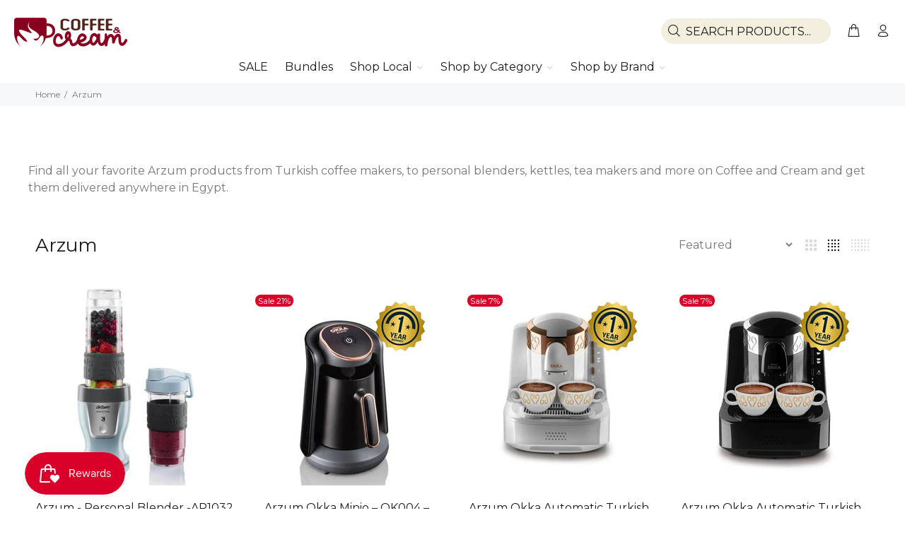

--- FILE ---
content_type: text/javascript
request_url: https://coffeeandcream.app/cdn/shop/t/9/assets/algolia_instant_search.s.min.js?v=11754083710123284401765722885
body_size: 2621
content:
!function(e){"use strict";var t=e.externals.instantsearch,s=e.externals.algoliasearch,a=e.externals.widgets.searchBox,n=e.externals.widgets.stats,i=e.externals.widgets.sortBy,r=e.externals.widgets.clearRefinements,c=e.externals.widgets.panel,o=e.externals.widgets.hits,l=e.externals.widgets.pagination,d=e.externals.widgets.configure,u=e.externals.connectors.connectCurrentRefinements,f=e.externals.aa,h=e.is_collection_results_page&&e.config.instant_search_enabled_on_collection;if(e.full_results||e.is_collection_results_page){if(e.full_results){if(!e.config.instant_search_enabled)return}else if(e.is_collection_results_page&&!e.config.instant_search_enabled_on_collection)return;var g=[],m=null,p=null,y=null;if(h){var _=window.location.pathname.match(/\/collections\/([^/]+)/i);y=Boolean(_)&&2===_.length?_[1]:null,m=e.config.collection_id_indexing?e.current_collection_id?'collection_ids:"'+e.current_collection_id+'"':null:'collections:"'+y+'"',g.push(m),p=e.config.collection_id_query_rules?e.current_collection_id:y}var v=null;e.config.stock_policy&&("allow"===e.config.stock_policy||("deny"===e.config.stock_policy?v="inventory_quantity > 0":"continue"===e.config.stock_policy&&(v="inventory_available:true")),v&&g.push(v));var w=h?e.config.collection_css_selector:e.config.results_selector,S=h&&e.collectionSortOrders?e.collectionSortOrders:e.sortOrders;w+=", .algolia-shopify-instantsearch";var q,b,x=["utm_source","utm_medium","utm_campaign","utm_term","utm_content"],k={colors:e.config.colors,distinct:Boolean(e.config.show_products),facets:{hidden:h&&e.collectionHiddenFacets?e.collectionHiddenFacets:e.hiddenFacets,shown:h&&e.collectionShownFacets?e.collectionShownFacets:e.shownFacets,list:h&&e.collectionFacets?e.collectionFacets:e.facets,widgets:h&&e.collectionFacetsWidgets?e.collectionFacetsWidgets:e.facetsWidgets},hitsPerPage:h&&e.config.collections_full_results_hits_per_page?e.config.collections_full_results_hits_per_page:e.config.products_full_results_hits_per_page,poweredBy:e.config.powered_by,search:t({searchClient:s(e.config.app_id,e.config.search_api_key),indexName:e.config.index_prefix+"products",routing:{stateMapping:(b=e.config.index_prefix+"products",{stateToRoute:function(e){var t=C(e[b]||{});return t.q=e[b].query,Object.assign({},q,t)},routeToState:function(e){q||(q=x.reduce(function(t,s){return t[s]=e[s],t},{}));var t={};return t[b]=C(e||{}),t[b].query=e.q,t}})},searchFunction:function(e){var t=e.getPage();e.setQueryParameter("highlightPreTag",'<span class="ais-highlight">'),e.setQueryParameter("highlightPostTag","</span>"),k.distinct&&e.setQueryParameter("distinct",!0),g.length&&e.setQueryParameter("filters",g.join(" AND ")),h&&(p?e.setQueryParameter("ruleContexts",[p.toString()]):e.setQueryParameter("ruleContexts",[])),e.setPage(t),e.search()}}),selector:w+", .algolia-shopify-instantsearch",sortOrders:S,storeName:e.storeName,templates:{currentItem:e.getTemplate("instant_search_current_refined_values_item"),empty:e.getTemplate("instant_search_no_result"),page:e.compileTemplate("instant_search"),product:e.getTemplate("instant_search_product"),stats:e.getTemplate("instant_search_stats"),style:e.compileTemplate("instant_search.css")}};k.search.client.addAlgoliaAgent("Shopify Integration"),e.instantsearch=k,k.poweredBy&&console.log("Algolia: Instant-Search");var L=e.assign({},e.helpers,e.translation_helpers);if(Object.keys(L).forEach(function(e){var t=L[e];k.search.templatesConfig.helpers[e]=t}),k.search.templatesConfig.compileOptions=e.hoganOptions,e.appendStyle(e.render(k.templates.style,{distinct:k.distinct,colors:k.colors})),h){if(0===document.querySelectorAll(e.config.collection_css_selector).length)throw new Error("Instant search CSS selector for collection page is incorrect\nFor more info see: https://www.algolia.com/doc/integration/shopify/advanced-customization/collection-search-page/#css-selector")}else if(0===document.querySelectorAll(e.config.results_selector).length)throw new Error("Instant search CSS selector is incorrect\nFor more info see: https://www.algolia.com/doc/integration/shopify/building-search-ui/instant-search/#css-selector");k.$results=document.querySelector(k.selector),k.$results.innerHTML=e.render(k.templates.page,{facets:k.facets.list,storeName:k.storeName,translations:e.translations,multipleSortOrders:S.length>1}),O(),window.addEventListener("resize",function(){O()}),k.search.addWidgets([{init:function(){var e=document.querySelector(".ais-facets-button");e.addEventListener("click",function(){var t=document.querySelector(".ais-facets");t.classList.contains("ais-facets__shown")?(e.textContent="Show filters",t.classList.remove("ais-facets__shown")):(e.textContent="Hide filters",t.classList.add("ais-facets__shown"))})}}]),k.search.addWidgets([d({hitsPerPage:k.hitsPerPage,clickAnalytics:!0,facetingAfterDistinct:Boolean(e.config.show_products)})]),k.search.addWidgets([a({container:".ais-search-box-container",placeholder:e.translations.searchForProduct,showReset:!1,showSubmit:!1})]),k.search.addWidgets([{init:function(e){k.poweredBy||(document.querySelector(".ais-algolia-icon").style.display="none"),document.querySelector(".ais-clear-input-icon").addEventListener("click",function(){e.helper.setQuery("").search();var t=document.querySelector(".ais-search-box--input");t.value="",t.focus()})},render:function(e){e.state.query?(document.querySelector(".ais-clear-input-icon").style.display="",document.querySelector(".ais-algolia-icon").style.display="none"):(k.poweredBy&&(document.querySelector(".ais-algolia-icon").style.display=""),document.querySelector(".ais-clear-input-icon").style.display="none")}}]),k.search.addWidgets([n({container:".ais-stats-container",templates:{text:k.templates.stats}})]),S.length>1&&k.search.addWidgets([i({container:".ais-sort-orders-container",items:k.sortOrders})]),k.search.addWidgets([{init:function(){document.querySelector(".ais-search-header .ais-change-display-block").addEventListener("click",function(){document.querySelector(".ais-change-display-block:not(.ais-change-display-selected)").classList.add("ais-change-display-selected"),document.querySelector(".ais-change-display-list.ais-change-display-selected").classList.remove("ais-change-display-selected"),document.querySelector(".ais-results-as-list").classList.replace("ais-results-as-list","ais-results-as-block")}),document.querySelector(".ais-search-header .ais-change-display-list").addEventListener("click",function(){document.querySelector(".ais-change-display-list:not(.ais-change-display-selected)").classList.add("ais-change-display-selected"),document.querySelector(".ais-change-display-block.ais-change-display-selected").classList.remove("ais-change-display-selected"),document.querySelector(".ais-results-as-block").classList.replace("ais-results-as-block","ais-results-as-list")})}}]);var F=k.facets.hidden.map(function(e){return e.name});k.search.addWidgets([{getConfiguration:function(){return{facets:F,disjunctiveFacets:F}},init:function(){}}]);var P=function(e){var t=k.facets.list.find(function(t){return t.name===e.label});return e.refinements.map(function(e){return'<li class="ais-current-refined-values--item">  <a '+function(e){return Object.keys(e).map(function(t){return"data-"+t+'="'+encodeURIComponent(e[t]||"")+'"'}).join(" ")}(e)+'    class="ais-current-refined-values--link">    <div>      <div class="ais-current-refined-values--label">'+t.title+"      </div>: "+e.label+"    </div>  </a></li>"}).join("")},I=u(function(t){var s=t.items,a=t.refine,n=t.widgetParams;n.container.innerHTML='<div class="ais-current-refined-values--header ais-facet--header ais-header">Selected filters</div><div class="ais-root ais-current-refined-values ais-facet">  <ul class="ais-current-refined-values--list">'+s.map(P).join("")+"  </ul></div>",Array.prototype.slice.call(n.container.querySelectorAll(".ais-current-refined-values--link")).forEach(function(t){t.addEventListener("click",function(t){var s=Object.keys(t.currentTarget.dataset).reduce(function(s,a){var n={};return n[a]=decodeURIComponent(t.currentTarget.dataset[a]),e.assign({},s,n)},{});a(s)})})}),W=function(e,t){return t.some(function(t){var s=e.state.isConjunctiveFacet(t.name)&&e.state.isFacetRefined(t.name),a=e.state.isDisjunctiveFacet(t.name)&&e.state.isDisjunctiveFacetRefined(t.name),n=e.state.isHierarchicalFacet(t.name)&&e.state.isHierarchicalFacetRefined(t.name),i=e.state.getNumericRefinements(t.name);return Object.keys(i).some(function(e){return i[e].length>0})||s||a||n})},j=c({hidden:function(e){return!W(e.helper,k.facets.list)}})(I),E=c({hidden:function(e){return!W(e.helper,k.facets.list)}})(r);k.search.addWidgets([E({container:document.querySelector(".ais-clear-refinements-container"),templates:{resetLabel:e.translations.clearAll}}),j({container:document.querySelector(".ais-current-refined-values-container")})]),k.facets.widgets.forEach(function(e){var t=c({hidden:function(t){var s,a,n,i,r,c=(s=t.results,a=e.params.attribute,n=s.facets.some(function(e){return e.name===a}),i=s.disjunctiveFacets.some(function(e){return e.name===a}),r=s.hierarchicalFacets.some(function(e){return e.name===a}),!(n||i||r)),o=c?"none":"",l=".ais-facet-"+encodeURIComponent(e.params.attribute).replace(/\./g,"\\.").replace(/\%/g,"\\%"),d=document.querySelector(l);return d&&(d.style.display=o),c}})(e.widget);k.search.addWidgets([t(e.params)])}),k.search.addWidgets([o({container:".ais-hits-container",templates:{empty:k.templates.empty,item:k.templates.product},transformItems:function(t){return t.map(function(t){return e.assign({},t,{_distinct:k.distinct,can_order:"shopify"!==t.inventory_management||"continue"===t.inventory_policy||t.inventory_quantity>0,translations:e.translations,queryID:t.__queryID,productPosition:t.__position,index:k.search.mainIndex.getIndexName()})})}})]),k.search.addWidgets([{init:function(){var t=document.querySelector(".ais-hits-container");t.addEventListener("click",function(s){var a,n=s.target;do{if(n.matches(".ais-hit")){a=n;break}n=n.parentNode}while(n&&n!==t);if(a){var i=a,r=i.dataset.handle,c=i.dataset.variantId,o=i.dataset.distinct,l="";if(h&&y&&(l="/collections/"+y),l=l+"/products/"+r,"true"!==o&&(l+="?variant="+c),e.config.analytics_enabled){var d={index:a.dataset.algoliaIndex,eventName:"click",queryID:a.dataset.algoliaQueryid,objectIDs:[a.dataset.algoliaObjectid],positions:[Number(a.dataset.algoliaPosition)]};f.clickedObjectIDsAfterSearch(d)}window.location.href=l}})}}]),k.search.addWidgets([{init:function(){var e=document.querySelector(".ais-hits-container");e.addEventListener("click",function(t){var s,a=t.target;do{if(a.matches(".ais-hit--cart-button")){s=a;break}a=a.parentNode}while(a&&a!==e);if(s){t.stopPropagation();var n=s.dataset.formId;n&&document.getElementById(n).submit()}})}}]),k.search.addWidgets([{init:function(e){var t=document.querySelector(".ais-hits-container");t.addEventListener("click",function(s){var a,n=s.target;do{if(n.matches(".ais-hit-empty--clear-filters")){a=n;break}n=n.parentNode}while(n&&n!==t);if(a){var i=e.helper;i.clearTags(),k.facets.list.forEach(function(e){i.clearRefinements(e.name)}),i.search()}}),t.addEventListener("click",function(s){var a,n=s.target;do{if(n.matches(".ais-hit-empty--clear-input")){a=n;break}n=n.parentNode}while(n&&n!==t);if(a){e.helper.setQuery("").search();var i=document.querySelector(".ais-search-box--input");i.value="",i.focus()}})}}]),k.search.addWidgets([l({container:".ais-pagination-container",padding:2,maxPages:20})]),k.search.start(),e.contentHide.parentNode.removeChild(e.contentHide)}function C(e){var t={};return Object.keys(e).forEach(function(s){"configure"!==s&&"query"!==s&&"q"!==s&&(t[s]=e[s])}),t}function O(){var e=k.$results.offsetWidth,t="lg";e<400?t="xs":e<800?t="sm":e<1200&&(t="md"),k.$results.classList.remove("ais-results-size-xs"),k.$results.classList.remove("ais-results-size-sm"),k.$results.classList.remove("ais-results-size-md"),k.$results.classList.remove("ais-results-size-lg"),k.$results.classList.add("ais-results-size-"+t)}}(window.algoliaShopify);

--- FILE ---
content_type: application/javascript
request_url: https://splendapp-prod.s3.us-east-2.amazonaws.com/app-182/script/dc69d6fb-1e77-4a79-bf74-03d191261418.js
body_size: 1538
content:
if(navigator.userAgent.indexOf("splendapp") != -1 ) {
      var style = document.createElement('style');
      style.innerHTML = `
     /*  header , footer{
          display: none !important;
        }*/
header .container-fluid {
     display: none !important;
}
footer .tt-footer-col{
     display: none !important;
}
footer .tt-footer-custom:last-child{
     display: none !important;
}
.tt-breadcrumb{
      display: none !important;
}
.tt-layout-promo-box {
      display: none !important;
}
.loox-float-toggler-container{
      display: none !important;
}
#dummy-chat-button-iframe{
      display: none !important;
}
.smartbanner{
      display: none !important;
}
.tt-filters-options .tt-sort{
    margin-right: auto;
}
.tt-product .tt-description .tt-btn-addtocart, .tt-product-design02 .tt-description .tt-btn-addtocart{
   background-color:#88011E !important;
   border-color:#88011E !important;
}
button{
    background-color:#88011E !important;
   border-color:#88011E !important;
}
.tt-product.tt-small .tt-description{
    text-align: left;
}
.tt-product-listing {
    display: grid;
    grid-template-columns: 47.5% 47.5%;
    gap: 10px;
}
.tt-product-listing>.tt-col-item {
    max-width: 100%;
    border: 1px solid #bbbbbb6e;
    margin-top: 0;
}
.tt-filters-options {
    margin-bottom: 15px;
}
html{
   margin-top:0 !important;
}
.tt-product .tt-description .tt-btn-addtocart, .tt-product-design02 .tt-description .tt-btn-addtocart{
    font-size: 12px !important;
}

      `;
      document.head.appendChild(style);
}

--- FILE ---
content_type: text/javascript
request_url: https://coffeeandcream.app/cdn/shop/t/9/assets/algolia_helpers.s.min.js?v=121925172954059100951765722870
body_size: 481
content:
!function(t){"use strict";var i=t.externals.Hogan,e=function(i){return t.formatMoney(100*Number(i))};function r(t,i,r){var a=Number(i)&&Number(i)>Number(t),n=1-r,s="<b>"+e(t)+"</b>";return a&&(s+=' <span class="ais-hit--price-striked"><span>'+e(i)+"</span></span> ",s+=' <span class="ais-hit--price-discount" style="font-weight: '+100*Math.floor(10*n)+';">-'+Math.floor(100*n)+"%</span>"),s}t.helpers={formatNumber:function(t,i){return Number(i(t)).toLocaleString()},formattedPrice:function(t,i){return e(i(t))},formattedPriceWithoutDecimals:function(t,i){return e(i(t)).replace(/\.\d+$/,"")},autocompletePrice:function(){if(this._distinct){var t=this.variants_min_price,i=this.variants_max_price;if(t!==i)return"<b>"+e(t)+" - "+e(i)+"</b>"}return r(this.price,null)},instantsearchPrice:function(){if(this._distinct){var t=this.variants_min_price,i=this.variants_max_price;if(t!==i)return"<b>"+e(t)+" - "+e(i)+"</b>"}return r(this.price,this.compare_at_price,this.price_ratio)},instantsearchLink:function(){var t=!this._distinct&&this.objectID!==this.id;return"/products/"+this.handle+(t?"?variant="+this.objectID:"")},fullTitle:function(){var t=this.title;return!this._distinct&&this.variant_title&&"Default Title"!==this.variant_title&&"Default"!==this.variant_title&&(t+=" ("+this.variant_title+")"),(t||"").replace(/&/g,"&amp;").replace(/</g,"&lt;").replace(/>/g,"&gt;").replace(/"/g,"&quot;").replace(/'/g,"&#039;")},fullHTMLTitle:function(){var i="";return this._highlightResult.title&&this._highlightResult.title.value&&(i=t.helpers.fullEscapedAttribute(this._highlightResult.title.value)),!this._distinct&&this.variant_title&&"Default Title"!==this.variant_title&&"Default"!==this.variant_title&&(i+=' <span class="algolia-variant">('+i+")</span>"),i},fullEscapedAttribute:t=>(new DOMParser).parseFromString(t,"text/html").documentElement.textContent,fullEscapedHTMLTitle:function(){var i="";return this._highlightResult.title&&this._highlightResult.title.value&&(i=t.helpers.fullEscapedAttribute(this._highlightResult.title.value)),!this._distinct&&this.variant_title&&"Default Title"!==this.variant_title&&"Default"!==this.variant_title&&(i+=' <span class="algolia-variant">('+i+")</span>"),i},fullEscapedHTMLProductType:function(){return this._highlightResult.product_type&&this._highlightResult.product_type.value?t.helpers.fullEscapedAttribute(this._highlightResult.product_type.value):""},fullEscapedHTMLVendor:function(){return this._highlightResult.vendor&&this._highlightResult.vendor.value?t.helpers.fullEscapedAttribute(this._highlightResult.vendor.value):""},floor:function(t,i){return""+Math.floor(Number(i(t)))},ceil:function(t,i){return""+Math.ceil(Number(i(t)))},sizedImage:function(t,i){var e=this._distinct?this.product_image:this.image;if(!e)return"http://cdn.shopify.com/s/images/admin/no-image-compact.gif";var r=i(t).replace(/^\s+|\s+$/g,"");return"original"===r?e:e.replace(/\/(.*)\.(\w{2,4})/g,"/$1_"+r+".$2")}},["pico","icon","thumb","small","compact","medium","large","grande","original"].forEach(function(i){var e;t.helpers[i+"Image"]=(e=i,function(){var t=this._distinct?this.product_image:this.image;return t?"original"===e?t:t.replace(/\/(.*)\.(\w{2,4})/g,"/$1_"+e+".$2"):"http://cdn.shopify.com/s/images/admin/no-image-compact.gif"})});for(var a=t.assign({},t.helpers,t.translation_helpers),n=Object.keys(a),s=n.length,l=new Array(s);s--;)l[s]=[n[s],a[n[s]]];t.hoganHelpers=l.reduce(function(e,r){var a=r[0],n=r[1],s=t.assign({},e);return s[a]=function(){return function(e){var r=function(e){return i.compile(e,t.hoganOptions).render(this)}.bind(this);return n.call(this,e,r)}.bind(this)},s},{})}(window.algoliaShopify);

--- FILE ---
content_type: text/javascript
request_url: https://coffeeandcream.app/cdn/shop/t/9/assets/algolia_sort_orders.s.min.js?v=148171034764238523081765722887
body_size: -671
content:
!function(e){"use strict";var c=e.config.index_prefix+"products";e.sortOrders=[{value:c,label:""+e.translations.relevance}],e.config.sort_orders.forEach(function(o){!o.asc||!0!==o.asc.active&&"1"!==o.asc.active||e.sortOrders.push({value:c+"_"+o.key+"_asc",label:o.asc.title}),!o.desc||!0!==o.desc.active&&"1"!==o.desc.active||e.sortOrders.push({value:c+"_"+o.key+"_desc",label:o.desc.title})});var o=e.current_collection_id&&e.config.collection_sort_orders&&e.config.collection_sort_orders[e.current_collection_id]?e.config.collection_sort_orders[e.current_collection_id]:e.config.collection_sort_orders&&e.config.collection_sort_orders.default;o&&(e.collectionSortOrders=[{value:c,label:""+e.translations.relevance}],o.forEach(function(o){!o.asc||!0!==o.asc.active&&"1"!==o.asc.active||e.collectionSortOrders.push({value:c+"_"+o.key+"_asc",label:o.asc.title}),!o.desc||!0!==o.desc.active&&"1"!==o.desc.active||e.collectionSortOrders.push({value:c+"_"+o.key+"_desc",label:o.desc.title})}))}(window.algoliaShopify);

--- FILE ---
content_type: text/javascript
request_url: https://coffeeandcream.app/cdn/shop/t/9/assets/theme.s.min.js?v=107945717460967306201765722878
body_size: 20116
content:
"use strict";var $document=$(document),$window=$(window),$body=$("body"),$html=$("html"),$ttPageContent=$("#tt-pageContent"),$ttFooter=$("footer"),$ttHeader=$("header"),$ttLeftColumnAside=$ttPageContent.find(".leftColumn.aside"),$ttFilterOptions=$ttPageContent.find(".tt-filters-options"),header_menu_timeout=200,header_menu_delay=200,$ttTopPanel=$(".tt-top-panel"),$stucknav=$ttHeader.find(".tt-stuck-nav"),$ttDesctopMenu=$ttHeader.find(".tt-desctop-menu"),$ttDesctopParentMenu=$ttHeader.find(".tt-desctop-parent-menu"),$ttMobileParentMenu=$ttHeader.find(".tt-mobile-parent-menu"),$ttMobileParentMenuChildren=$ttMobileParentMenu.children(),$ttStuckParentMenu=$ttHeader.find(".tt-stuck-parent-menu"),$ttSearchObj=$ttHeader.find(".tt-search"),$ttDesctopParentSearch=$ttHeader.find(".tt-desctop-parent-search"),$ttMobileParentSearch=$ttHeader.find(".tt-mobile-parent-search"),$ttStuckParentSearch=$ttHeader.find(".tt-stuck-parent-search"),$ttcartObj=$ttHeader.find(".tt-cart"),$ttDesctopParentCart=$ttHeader.find(".tt-desctop-parent-cart"),$ttMobileParentCart=$ttHeader.find(".tt-mobile-parent-cart"),$ttStuckParentCart=$ttHeader.find(".tt-stuck-parent-cart"),$ttAccountObj=$ttHeader.find(".tt-account"),$ttDesctopParentAccount=$ttHeader.find(".tt-desctop-parent-account"),$ttMobileParentAccount=$ttHeader.find(".tt-mobile-parent-account"),$ttStuckParentAccount=$ttHeader.find(".tt-stuck-parent-account"),$ttMultiObj=$ttHeader.find(".tt-multi-obj"),$ttDesctopParentMulti=$ttHeader.find(".tt-desctop-parent-multi"),$ttMobileParentMulti=$ttHeader.find(".tt-mobile-parent-multi"),$ttStuckParentMulti=$ttHeader.find(".tt-stuck-parent-multi"),blocks={ttCalendarDatepicker:$ttPageContent.find(".calendarDatepicker"),ttSliderBlog:$ttPageContent.find(".tt-slider-blog"),ttSlickMain:$ttPageContent.find(".tt-slick-main"),ttSliderBlogSingle:$ttPageContent.find(".tt-slider-blog-single"),ttVideoBlock:$(".tt-video-block"),ttBlogMasonry:$ttPageContent.find(".tt-blog-masonry"),ttPortfolioMasonry:$ttPageContent.find(".tt-portfolio-masonry"),ttProductMasonry:$ttPageContent.find(".tt-product-listing-masonry"),ttInputCounter:$(".tt-input-counter"),ttCollapseBlock:$(".tt-collapse-block"),modalVideoProduct:$("#modalVideoProduct"),modalAddToCart:$("#modalAddToCartProduct"),ttMobileProductSlider:$(".tt-mobile-product-slider"),ttCollapse:$ttPageContent.find(".tt-collapse"),ttProductListing:$ttPageContent.find(".tt-product-listing"),ttBtnColumnClose:$ttLeftColumnAside.find(".tt-btn-col-close"),ttBtnToggle:$ttFilterOptions.find(".tt-btn-toggle a"),ttBtnAddProduct:$ttPageContent.find(".tt_product_showmore"),ttProductItem:$ttPageContent.find(".tt-product, .tt-product-design02"),ttProductDesign02:$ttPageContent.find(".tt-product-design02"),ttProductDesign01:$ttPageContent.find(".tt-product"),ttFilterDetachOption:$ttLeftColumnAside.find(".tt-filter-detach-option"),ttFilterSort:$ttFilterOptions.find(".tt-sort"),ttShopCart:$ttPageContent.find(".tt-shopcart-table, .tt-shopcart-table-02"),ttSliderLookbook:$ttPageContent.find(".tt-slider-lookbook"),ttPortfolioContent:$ttPageContent.find(".tt-portfolio-content"),ttLookbook:$ttPageContent.find(".tt-lookbook"),ttAirSticky:$ttPageContent.find(".airSticky"),ttfooterMobileCollapse:$ttFooter.find(".tt-collapse-title"),ttBackToTop:$(".tt-back-to-top"),ttHeaderDropdown:$ttHeader.find(".tt-dropdown-obj"),mobileMenuToggle:$(".tt-menu-toggle"),ttCarouselProducts:$(".tt-carousel-products"),ttItemsCategories:$ttPageContent.find(".tt-items-categories"),ttDotsAbsolute:$ttPageContent.find(".tt-dots-absolute"),ttAlignmentImg:$ttPageContent.find(".tt-alignment-img"),ttProductSingleBtnZomm:$ttPageContent.find(".tt-product-single-img .tt-btn-zomm"),ttRevolutionPromo:$ttPageContent.find(".tt-revolution-promo")},ttwindowWidth=window.innerWidth||$window.width();if(blocks.ttRevolutionPromo.length&&(setTimeout(function(){blocks.ttRevolutionPromo.fadeTo("90",1)},2300),blocks.ttRevolutionPromo.on("click",".tt-btn-close",function(){$(this).closest(".tt-revolution-promo").hide()})),blocks.ttItemsCategories.length&&ttItemsCategories(),blocks.modalAddToCart.length&&modalAddToCart(),$(".mainmenumob-js").length&&$(".mainmenumob-js").initMM({enable_breakpoint:!0,mobile_button:!0,breakpoint:1025,menu_class:"mobile-main-menu",close_button_name:b_close,back_button_name:b_back}),$ttTopPanel.length&&ttTopPanel(),blocks.ttBackToTop.length&&ttBackToTop(),$ttLeftColumnAside&&blocks.ttBtnColumnClose&&blocks.ttBtnToggle&&ttToggleCol(),blocks.ttCollapse.length&&ttCollapse(),blocks.modalVideoProduct.length&&ttVideoPopup(),blocks.ttCalendarDatepicker.length&&blocks.ttCalendarDatepicker.datepicker(),blocks.ttVideoBlock.length&&ttVideoBlock(),-1!==getInternetExplorerVersion()&&$html.addClass("ie"),blocks.ttInputCounter.length&&ttInputCounter(),initStuck(),$ttDesctopParentSearch.length&&mobileParentSearch(),$ttcartObj.length&&mobileParentCart(),$ttDesctopParentAccount.length&&mobileParentAccount(),$ttDesctopParentMulti.length&&mobileParentMulti(),(blocks.ttProductDesign01.length||$(".tt-product-single-info").length)&&ttProductHover(),blocks.ttfooterMobileCollapse.length&&ttFooterCollapse(),blocks.ttLookbook.length&&ttLookbook(ttwindowWidth),blocks.ttShopCart.length&&ttShopCart(ttwindowWidth),blocks.ttCarouselProducts.length&&blocks.ttCarouselProducts.each(function(){var t=$(this),e=$(this).data("item");t.slick({dots:!1,arrows:!0,infinite:!0,speed:300,slidesToShow:e||4,slidesToScroll:e||4,adaptiveHeight:!0,responsive:[{breakpoint:1025,settings:{slidesToShow:3,slidesToScroll:3}},{breakpoint:791,settings:{slidesToShow:2,slidesToScroll:2}}]})}),blocks.ttSliderLookbook.length&&blocks.ttSliderLookbook.slick({dots:!0,arrows:!0,infinite:!0,speed:300,slidesToShow:1,adaptiveHeight:!0}),$(document).ready(function(){function t(){$(window).unbind("resize.ttmobpr"),blocks.ttMobileProductSlider.on("init",function(t,e){t=new CustomEvent("mobile-slider-initialized",{detail:$(this)});window.dispatchEvent(t)});var t="true"==blocks.ttMobileProductSlider.attr("data-slickdots");blocks.ttMobileProductSlider.slick({lazyLoad:"progressive",dots:t,arrows:!0,infinite:!1,speed:300,slidesToShow:1,slidesToScroll:1,adaptiveHeight:!0})}blocks.ttMobileProductSlider.length&&($(window).width()<576?t():$(window).bind("resize.ttmobpr",t))}),blocks.ttSlickMain.length&&blocks.ttSlickMain.slick({dots:!0,arrows:!0,infinite:!0,speed:300,slidesToShow:1,adaptiveHeight:!0,responsive:[{breakpoint:1025,settings:{dots:!1}}]}),blocks.ttSliderBlog.length&&blocks.ttSliderBlog.slick({dots:!1,arrows:!0,infinite:!0,speed:300,slidesToShow:1,adaptiveHeight:!0}),blocks.ttSliderBlogSingle.length){blocks.ttSliderBlogSingle.slick({dots:!1,arrows:!1,infinite:!0,speed:300,slidesToShow:1,adaptiveHeight:!0});var ttSlickQuantity=$(".tt-slick-quantity");ttSlickQuantity.length&&(ttSlickQuantity.find(".total").html(blocks.ttSliderBlogSingle.slick("getSlick").slideCount),blocks.ttSliderBlogSingle.on("afterChange",function(t,e,n){var i=$(".slick-current").attr("data-slick-index");i++,ttSlickQuantity.find(".account-number").html(i)}));var ttSlickButton=$(".tt-slick-button");ttSlickButton.length&&(ttSlickButton.find(".slick-next").click(function(){blocks.ttSliderBlogSingle.slick("slickNext")}),ttSlickButton.find(".slick-prev").click(function(){blocks.ttSliderBlogSingle.slick("slickPrev")}))}blocks.ttPortfolioContent.length&&is_touch_device()&&ttPortfolioContentMobile(),blocks.ttDotsAbsolute.length&&ttSlickDots(),blocks.ttAirSticky.length&&ttAirSticky(ttwindowWidth),blocks.ttHeaderDropdown.length&&ttHeaderDropdown(),blocks.ttProductSingleBtnZomm.length&&ttProductSingleBtnZomm(),$window.on("load",function(){var t=window.innerWidth||$window.width();$body.length&&$body.addClass("loaded"),$ttFilterOptions.length&&ttFilterLayout(t),blocks.ttProductItem.length&&ttProductSmall(t),blocks.ttProductDesign02.length&&ttOverflowProduct(),blocks.ttAlignmentImg.length&&alignmentArrowValue(),blocks.ttProductMasonry.length&&gridProductMasonr(),blocks.ttBlogMasonry.length&&gridGalleryMasonr(),blocks.ttPortfolioMasonry.length&&(gridPortfolioMasonr(),initPortfolioPopup())});var ttCachedWidth=$window.width();$window.on("resize",function(){var t=$window.width();if(t!==ttCachedWidth){ttCachedWidth=t;var e=window.innerWidth||$window.width();blocks.ttShopCart.length&&ttShopCart(e),$ttFilterOptions.length&&ttFilterLayout(e),blocks.ttProductItem.length&&ttProductSmall(),blocks.ttProductDesign02.length&&ttOverflowProduct(),blocks.ttPortfolioContent.length&&is_touch_device()&&ttPortfolioContentMobile(),blocks.ttAirSticky.length&&ttAirSticky(e),$ttLeftColumnAside.hasClass("column-open")&&$ttLeftColumnAside.length&&$ttLeftColumnAside.find(".tt-btn-col-close a").trigger("click"),$ttDesctopParentSearch.length&&mobileParentSearch(),$ttcartObj.length&&mobileParentCart(),$ttDesctopParentAccount.length&&mobileParentAccount(),$ttDesctopParentMulti.length&&mobileParentMulti(),blocks.ttDotsAbsolute.length&&ttSlickDots(),blocks.ttAlignmentImg.length&&alignmentArrowValue()}});var cssFix=function(){var t=navigator.userAgent.toLowerCase(),e=function(e){return-1!=t.indexOf(e)};$html.addClass([!/opera|webtv/i.test(t)&&/msie (\d)/.test(t)?"ie ie"+RegExp.$1:e("firefox/2")?"gecko ff2":e("firefox/3")?"gecko ff3":e("gecko/")?"gecko":e("opera/9")?"opera opera9":/opera (\d)/.test(t)?"opera opera"+RegExp.$1:e("konqueror")?"konqueror":e("applewebkit/")?"webkit safari":e("mozilla/")?"gecko":"",e("x11")||e("linux")?" linux":e("mac")?" mac":e("win")?" win":""].join(""))}();function ttTopPanel(){$ttTopPanel.on("click",function(t){t.preventDefault;var e=t.target;$(".tt-btn-close").is(e)&&$(this).slideUp(200)})}function ttItemsCategories(){blocks.ttItemsCategories.hover(function(){$(this).toggleClass("active")})}function ttHeaderDropdown(){$(".header-popup-bg").length||$body.append('<div class="header-popup-bg"></div>'),$("header").on("click",".tt-dropdown-obj",function(t){var e,n=window.innerWidth||$window.width(),i=$(this),o=t.target,a=$(".tt-search"),s=a.find(".tt-search-input");if(i.hasClass("tt-search")&&$(".tt-dropdown-toggle").is(o)&&($("body").addClass("tt-open-search"),i.addClass("active"),setTimeout(function(){s.focus()},150)),a.find(".tt-btn-close").is(o))return $("body").removeClass("tt-open-search"),i.removeClass("active"),s.blur(),!1;function r(){return $(".tt-dropdown-obj.active").removeClass("active"),$(".tt-dropdown-obj.activetoview").length&&setTimeout(function(){$(".tt-dropdown-obj.activetoview").removeClass("activetoview")},200),$body.removeClass("tt-popup-dropdown"),!1}!$(this).hasClass("tt-search")&&$(".tt-dropdown-toggle").is(o)&&(n<=1024?(e=i,$("header").find(".tt-dropdown-obj.active").removeClass("active"),e.toggleClass("activetoview"),setTimeout(function(){e.toggleClass("active").find(".tt-dropdown-menu").removeAttr("style"),$body.toggleClass("tt-popup-dropdown"),$("header .tt-cart .tt-dropdown-menu").perfectScrollbar().addClass("perfectScrollbar")},50)):function(e){var n=e,i=t.target;if(n.hasClass("active"))return n.toggleClass("active").find(".tt-dropdown-menu").slideToggle(200),void n.find(".ps-container").removeAttr("style");$(".tt-desktop-header .tt-dropdown-obj").each(function(){var t=$(this);t.hasClass("active")&&t.removeClass("active").find(".tt-dropdown-menu").css("display","none")}),$(".tt-dropdown-toggle").is(i)&&function(t){t.toggleClass("active").find(".tt-dropdown-menu").slideToggle(200)}(n);if(n.hasClass("tt-cart")){$.fn.getRealDimensions=function(t){var e=$(this);if(0==e.length)return!1;var n=e.clone().show().css("visibility","hidden").insertAfter(e),i={width:t?n.outerWidth():n.innerWidth(),height:t?n.outerHeight():n.innerHeight(),offsetTop:n.offset().top,offsetLeft:n.offset().left};return n.remove(),i};var o=$(".tt-cart-content").getRealDimensions().height,a=window.innerHeight,s=o+$(".tt-desktop-header").height(),r=$(".tt-stuck-nav");if(r.hasClass("stuck"))var l=a-r.height();else l=a-$(".tt-desktop-header").height();a<=s&&$("header .tt-dropdown-menu .tt-cart-layout").css({height:l+"px"}).perfectScrollbar().addClass("perfectScrollbar"),$(window).resize(debouncer(function(t){$(".tt-cart").hasClass("active")&&$(".tt-cart .tt-dropdown-toggle").trigger("click")}))}}(i)),$(document).mouseup(function(t){var e=window.innerWidth||$window.width();i.is(t.target)||0!==i.has(t.target).length||i.each(function(){i.hasClass("active")&&i.hasClass("tt-search")&&a.find(".tt-btn-close").trigger("click"),i.hasClass("active")&&!i.hasClass("tt-search")&&(e<=1024?r():$(".tt-dropdown-obj").each(function(){$(this).hasClass("active")&&$(this).removeClass("active").find(".tt-dropdown-menu").css("display","none")}))}),i.find(".tt-mobile-add .tt-close").is(t.target)&&r()})})}function ttBackToTop(){blocks.ttBackToTop.on("click",function(t){return $("html, body").animate({scrollTop:0},500),!1}),$window.scroll(function(){$window.scrollTop()>500?blocks.ttBackToTop.stop((!0).false).addClass("tt-show"):blocks.ttBackToTop.stop((!0).false).removeClass("tt-show")})}function modalAddToCart(){blocks.modalAddToCart.on("click",".btn-close-popup",function(t){return $(this).closest(".modal-content").find(".modal-header .close").trigger("click"),!1})}function ttFooterCollapse(){blocks.ttfooterMobileCollapse.on("click",function(t){t.preventDefault,$(this).toggleClass("tt-open")})}function ttSlickDots(){blocks.ttDotsAbsolute.each(function(){var t=$(this).find(".slick-dots");if(t.is(":visible")){var e=t.closest("[class ^= container]");e.length&&e.css({paddingBottom:parseInt(t.height(),10)+parseInt(t.css("marginTop"),10)})}})}function ttProductHover(){$document.on("mouseenter mouseleave","#tt-pageContent .tt-product",function(t){if($(".tt-product-listing").length&&$(".tt-product-listing").hasClass("tt-col-one"))return!1;var e=$(this),n=window.innerWidth,i=e.find(".tt-description"),o=e.find(".tt-product-inside-hover"),a=parseInt(o.height())+3,s=e.find(".tt-countdown_box");t.target;if(e.hasClass("product-nohover"))return!1;"mouseenter"===t.type&&n>1024?(e.stop().css({height:e.innerHeight()}).addClass("hovered"),i.stop().animate({top:"-"+a},200),o.stop().animate({opacity:1},400),s.stop().animate({bottom:a},200)):"mouseleave"===t.type&&t.relatedTarget&&n>1024&&(e.stop().removeClass("hovered").removeAttr("style"),i.stop().animate({top:"0"},200,function(){$(this).removeAttr("style")}),o.stop().animate({opacity:0},100,function(){$(this).removeAttr("style")}),s.stop().animate({bottom:0},200,function(){$(this).removeAttr("style")}))})}function ttShopCart(t){var e=blocks.ttShopCart.find(".detach-quantity-desctope"),n=blocks.ttShopCart.find(".detach-quantity-mobile");t<=789?e.each(function(){var t=$(this).find(".tt-input-counter").detach().get(0);$(this).closest("tr").find(".detach-quantity-mobile").append(t)}):n.each(function(){var t=$(this).find(".tt-input-counter").detach().get(0);$(this).closest("tr").find(".detach-quantity-desctope").append(t)})}function ttProductSmall(){var t=parseInt(blocks.ttProductItem.width(),10),e=$(".tt-product, .tt-product-design02");t<=210?e.addClass("tt-small"):e.removeClass("tt-small")}function debouncer(t,e){var n;e=e||500;return function(){var i=this,o=arguments;clearTimeout(n),n=setTimeout(function(){t.apply(i,Array.prototype.slice.call(o))},e)}}function alignmentArrowValue(){if(!$ttPageContent.find(".tt-alignment-img").length)return!1;(window.innerWidth||$window.width())>1024?setTimeout(function(){$ttPageContent.find(".tt-alignment-img").each(function(){$(this).find(".slick-arrow").removeAttr("style")})},225):setTimeout(function(){$ttPageContent.find(".tt-alignment-img").each(function(){var t=$(this),e=t.find(".slick-arrow");if(0!=t.find(".tt-image-box").length&&0!=e.length){var n=t.find(".tt-image-box").first();e.css({top:n.findHeight()-e.findHeight()-parseInt(t.css("marginTop"),10)+"px"}),t.find(".tt-product").length&&ttProductSmall()}})},225)}function ttLookbook(t){$(".tt-lookbook-popup").length||$body.append('<div class="tt-lookbook-popup"><div class="tt-lookbook-container"></div></div>');var e="ontouchstart"in window?"click":"mouseenter";function n(t,e){var n=$(t),i=(e.target,$(".tt-hotspot"),window.innerWidth||$window.width()),o=$(".tt-btn").innerHeight()/2,a=$(".tt-hotspot-content").innerWidth();function s(t,e,o){i/2<o?function(t){$(".tt-lookbook-popup").css({top:e,left:t,display:"block"},300).animate({marginLeft:"26px",opacity:1},300)}(o-a-7):function(t){$(".tt-lookbook-popup").css({top:e,left:t,display:"block"}).animate({marginLeft:"-26px",opacity:1})}(o+45),$(".tt-lookbook-popup").find(".tt-lookbook-container").append(t),n.addClass("active").siblings().removeClass("active")}if(i<=789?function(t){var e=t.attr("data-top")+"%",n=t.attr("data-left")+"%";t.find(".tt-btn").css({top:e,left:n}),t.css({top:"0px",left:"0px",width:"100%",height:"100%"}),t.addClass("active").siblings().removeClass("active"),t.find(".tt-content-parent").fadeIn(200)}(n):function(t){if(t.hasClass("active"))return;var e=t.offset().top+o,n=t.offset().left,a=t.find(".tt-hotspot-content").detach();$(".tt-lookbook-container").children().size()>0&&(i<=789?l():r());s(a,e,n)}(n),i<=789){if($(".tt-btn-close").is(e.target))return e.preventDefault(),l(),!1;$(".tt-hotspot").is(e.target)&&l(),$(document).mouseup(function(t){$(".tt-lookbook-popup").is(t.target)||0!==$(".tt-lookbook-popup").has(t.target).length||$(".tt-hotspot").is(t.target)||0!==$(".tt-hotspot").has(t.target).length||r()})}function r(){var t=$(".tt-lookbook-popup").removeAttr("style").find(".tt-hotspot-content").detach();$(".tt-hotspot.active").removeClass("active").find(".tt-content-parent").append(t)}function l(){if($(".tt-lookbook-container").is(":has(div)")){var t=$(".tt-lookbook-container").find(".tt-hotspot-content").detach();$(".tt-hotspot.active").find(".tt-content-parent").append(t)}$(".tt-lookbook").find(".tt-hotspot.active").each(function(t){var e=$(this),n=e.attr("data-top")+"%",i=e.attr("data-left")+"%";e.removeClass("active").removeAttr("style").css({top:n,left:i}).find(".tt-btn").removeAttr("style").next().removeAttr("style")})}i>789&&$(document).mouseup(function(t){window.innerWidth||$window.width();if($(".tt-btn-close").is(t.target))return r(),!1;$(".tt-lookbook-popup").is(t.target)||0!==$(".tt-lookbook-popup").has(t.target).length||$(".tt-hotspot").is(t.target)||0!==$(".tt-hotspot").has(t.target).length||r()}),$(window).resize(debouncer(function(t){(window.innerWidth||$window.width())<=789?l():(r(),$(".tt-hotspot").find(".tt-content-parent").each(function(){var t=$(this);if("block"==t.css("display")){var e=t.closest(".tt-hotspot"),n=e.attr("data-top")+"%",i=e.attr("data-left")+"%";t.removeAttr("style").prev().removeAttr("style"),e.removeAttr("style").css({top:n,left:i})}}))}))}blocks.ttLookbook.on(e,".tt-hotspot",function(t){$(this).hasClass("emptycontent")?function(t,e){var i=$(t),o="/products/"+$(t).attr("data-prhandle")+"?view=getproductlookbook";i.removeClass("emptycontent");var a={type:"get",url:o,success:function(o){i.find(".tt-content-parent").append(o),setTimeout(n(t,e),200)}};jQuery.ajax(a)}(this,t):n(this,t)})}function ttOverflowProduct(){blocks.ttProductDesign02.hover(function(){if($(".tt-product-listing").length&&$(".tt-product-listing").hasClass("tt-col-one"))return!1;if(!(window.innerWidth<1024)){var t=$(this).find(".tt-image-box").height(),e=$(this).find(".tt-description");t>e.height()+25||($(this).addClass("tt-small"),e.height(t).perfectScrollbar())}},function(){window.innerWidth<1024||$(this).removeClass("tt-small").find(".tt-description").removeAttr("style").perfectScrollbar("destroy")})}function ttReinitflowProduct(){window.innerWidth<1024||0==$ttPageContent.find(".tt-product-design02").length||$ttPageContent.find(".tt-product-design02").each(function(){$(this).perfectScrollbar("destroy");var t=$(this).find(".tt-image-box").height(),e=$(this).find(".tt-description");t>e.height()+25||($(this).addClass("tt-small"),e.height(t).perfectScrollbar())})}function ttPortfolioContentMobile(){blocks.ttPortfolioContent.on("click","figure img",function(){$(this).closest(".tt-portfolio-content").find("figure").removeClass("gallery-click"),$(this).closest("figure").addClass("gallery-click")})}function ttToggleCol(){var t=$ttLeftColumnAside.find(".tt-btn-col-close a");$(".tt-btn-toggle").on("click",function(e){e.preventDefault();var n=$body.scrollTop()||$html.scrollTop();$ttLeftColumnAside.toggleClass("column-open"),!$ttLeftColumnAside.find(".ttpricefilter-js").length&&$ttLeftColumnAside.perfectScrollbar(),$body.css("top",-n).addClass("no-scroll").append('<div class="modal-filter"></div>');var i=$(".modal-filter").fadeTo("fast",1);return i.length&&i.click(function(){t.trigger("click")}),!1}),blocks.ttBtnColumnClose.on("click",function(t){t.preventDefault(),$ttLeftColumnAside.removeClass("column-open"),!$ttLeftColumnAside.find(".ttpricefilter-js").length&&$ttLeftColumnAside.perfectScrollbar("destroy");var e=-1*parseInt($body.css("top").replace("px",""),10);$body.removeAttr("style").removeClass("no-scroll").scrollTop(e),$html.removeAttr("style").scrollTop(e),$(".modal-filter").unbind().remove()})}function getInternetExplorerVersion(){var t=-1;if("Microsoft Internet Explorer"===navigator.appName){var e=navigator.userAgent;null!=new RegExp("MSIE ([0-9]{1,}[.0-9]{0,})").exec(e)&&(t=parseFloat(RegExp.$1))}else if("Netscape"===navigator.appName){e=navigator.userAgent;null!=new RegExp("Trident/.*rv:([0-9]{1,}[.0-9]{0,})").exec(e)&&(t=parseFloat(RegExp.$1))}return t}function is_touch_device(){return!!("ontouchstart"in window)||!!("onmsgesturechange"in window)}function ttVideoBlock(){$(".tt-video-block").on("click",function(t){t.preventDefault();var e=$(this).find(".movie")[0];e.paused?(e.play(),$(this).addClass("play")):(e.pause(),$(this).removeClass("play"))})}function gridGalleryMasonr(){var t=blocks.ttBlogMasonry.find(".tt-blog-init").isotope({itemSelector:".element-item",layoutMode:"masonry"});t.imagesLoaded().progress(function(){t.isotope("layout").addClass("tt-show")});var e=blocks.ttBlogMasonry.find(".tt-filter-nav");if(e.length){var n={ium:function(){return $(this).find(".name").text().match(/ium$/)}};e.on("click",".button",function(){var e=$(this).attr("data-filter");e=n[e]||e,t.isotope({filter:e}),$(this).addClass("active").siblings().removeClass("active")})}}function gridProductMasonr(){var t=blocks.ttProductMasonry.find(".tt-product-init").isotope({itemSelector:".element-item",layoutMode:"masonry"});t.imagesLoaded().progress(function(){t.isotope("layout")});var e=blocks.ttProductMasonry.find(".tt-filter-nav");if(e.length){var n={ium:function(){return $(this).find(".name").text().match(/ium$/)}};e.on("click",".button",function(){var e=$(this).attr("data-filter");e=n[e]||e,t.isotope({filter:e}),$(this).addClass("active").siblings().removeClass("active")})}}function ttCollapse(){var t=blocks.ttCollapse,e=t.find(".tt-collapse-title"),n=t.find(".tt-collapse-content");t.each(function(){$(this).hasClass("open")?$(this).find(n).slideDown():$(this).find(n).slideUp()}),e.on("click",function(t){t.preventDefault();var e=$(this).parent(),n=$(this).next(".tt-collapse-content");e.hasClass("open")?(e.removeClass("open"),n.slideUp(300)):(e.addClass("open"),n.slideDown(300))})}function ttFilterLayout(t){if($(".tt-product-listing").hasClass("only-row"))return!1;function e(){if(!blocks.ttFilterDetachOption.find(".filters-row-select").length)return!1;var t=blocks.ttFilterSort.find("select").detach();blocks.ttFilterDetachOption.find(".filters-row-select").append(t)}function n(){if(!blocks.ttFilterDetachOption.find(".filters-row-select").length)return!1;var t=blocks.ttFilterDetachOption.find(".filters-row-select select").detach();blocks.ttFilterSort.append(t)}$ttFilterOptions.hasClass("desctop-no-sidebar")&&!$ttFilterOptions.hasClass("filters-detach-mobile")&&(t<=1024?e():n()),$ttFilterOptions.hasClass("filters-detach-mobile")&&(t<=1024?e():n()),$ttFilterOptions.hasClass("desctop-no-sidebar")||(t<=1024?e():n()),blocks.ttProductListing.removeClassFirstPart("tt-col-*");var i=$ttFilterOptions.find(".tt-quantity"),o=blocks.ttProductListing.find(".tt-col-item:first"),a=function(){if(i.length&&o.length)return parseInt(o.css("flex").replace("0 0","").replace("%",""),10)||parseInt(o.css("max-width"),10)}();function s(e,n){t<=1024?function(t,e){t.find(".tt-show").removeClass("tt-show"),t.find(".tt-show-siblings").removeClass("tt-show-siblings");var n=t.find(e);if(n.addClass("tt-show"),n.prev().addClass("tt-show-siblings"),"false"==$(".tt-product-listing").data("onerow"))return!1;$(".tt-col-one").addClass("tt-show-siblings");var i=t.find(".active").data("value");$(".tt-product-listing").addClass(i)}(e,n):function(t,e){t.find(".tt-show").removeClass("tt-show"),t.find(".tt-show-siblings").removeClass("tt-show-siblings");var n=t.find(e);n.addClass("tt-show"),n.next().addClass("tt-show-siblings"),n.prev().addClass("tt-show-siblings"),1===$(".tt-quantity .tt-show-siblings").length&&t.find(".tt-show-siblings").prev().addClass("tt-show-siblings");if(!Boolean($(".tt-product-listing").data("onerow")))return!1;$(".tt-col-one").addClass("tt-show-siblings");var i=t.find(".active").data("value");$(".tt-product-listing").addClass(i)}(e,n),0!=e.find(".active").length&&e.find(".active").hasClass("tt-show-siblings")||e.find(n).addClass("active").siblings().removeClass("active")}16==a?s(i,".tt-col-six"):25==a?s(i,".tt-col-four"):33==a?s(i,".tt-col-three"):50==a?s(i,".tt-col-two"):100==a&&s(i,".tt-col-one"),$("body").on("click",".tt-filters-options a",function(t){t.preventDefault(),i.find("a").removeClass("active");var e=$(this).addClass("active").attr("data-value");$ttPageContent.find(".tt-product-listing").removeClassFirstPart("tt-col-*").addClass(e),ttProductSmall(),initImagesSize()})}function gridPortfolioMasonr(){var t=blocks.ttPortfolioMasonry.find(".tt-portfolio-content").isotope({itemSelector:".element-item",layoutMode:"masonry"});t.imagesLoaded().progress(function(){t.isotope("layout").addClass("tt-show")});var e=blocks.ttPortfolioMasonry.find(".tt-filter-nav");if(e.length){var n={ium:function(){return $(this).find(".name").text().match(/ium$/)}};e.on("click",".button",function(){var e=$(this).attr("data-filter");e=n[e]||e,t.isotope({filter:e}),$(this).addClass("active").siblings().removeClass("active")})}}function initPortfolioPopup(){$ttPageContent.find(".tt-portfolio-masonry .tt-btn-zomm").magnificPopup({type:"image",gallery:{enabled:!0}})}function ttInputCounter(){blocks.ttInputCounter.find(".minus-btn, .plus-btn").click(function(t){var e=$(this).parent().find("input"),n=parseInt(e.val(),10)+parseInt("plus-btn"===t.currentTarget.className?1:-1,10);e.val(n).change()}),blocks.ttInputCounter.find("input").change(function(){var t=$(this),e=parseInt(t.val(),10),n=parseInt(t.attr("size"),10);e=Math.min(e,n),e=Math.max(e,1),t.val(e)}).on("keypress",function(t){13===t.keyCode&&t.preventDefault()})}function ttVideoPopup(){blocks.modalVideoProduct.on("show.bs.modal",function(t){var e=$(t.relatedTarget),n=e.attr("data-value"),i=e.attr("data-poster"),o=e.attr("data-type");"youtube"!==o&&"vimeo"!==o&&void 0!==o||$('<iframe src="'+n+'" allowfullscreen></iframe>').appendTo($(this).find(".modal-video-content")),"video"===o&&$('<div class="tt-video-block"><a href="#" class="link-video"></a><video class="movie" src="'+n+'" poster="'+i+'" allowfullscreen></video></div>').appendTo($(this).find(".modal-video-content")),ttVideoBlock()}).on("hidden.bs.modal",function(){$(this).find(".modal-video-content").empty()})}$('a[data-toggle="tab"]').length&&$("body").on("shown.bs.tab",'a[data-toggle="tab"]',function(t){$(".slick-slider").each(function(){$(this).slick("getSlick").refresh()}),blocks.ttAlignmentImg.length&&alignmentArrowValue()}),$(".modal").on("shown.bs.modal",function(t){var e=$(this).find(".slick-slider");e.length&&e.each(function(){$(this).slick("getSlick").refresh()})}),$.fn.findHeight=function(){var t=$(this),e=t.eq(0).innerHeight();return t.each(function(){e=$(this).innerHeight()>e?$(this).innerHeight():e}),e/2},("undefined"==typeof eac||null===eac)&&$("body").empty(),is_touch_device()&&($body.addClass("touch-device"),$html.addClass("touch-device")),/Edge/.test(navigator.userAgent)&&$html.addClass("edge"),jQuery.fn.removeClassFirstPart=function(t){return this.removeClass(function(e,n){var i=t.replace(/\*/g,"\\S+");return(n.match(new RegExp("\\b"+i,"g"))||[]).join(" ")})};var elevateZoomWidget={scroll_zoom:!0,class_name:".zoom-product",scrollslider_parent:$(".slider-scroll-product"),checkNoZoom:function(){return $(this.class_name).parent().parent().hasClass("no-zoom")},get_thumb_parent:function(){return $("#smallGallery")},init:function(t){var e=this,n=window.innerWidth||$(window).width(),i=$(e.class_name),o=e.get_thumb_parent();if(e.initBigGalleryButtons(),e.scrollSlider(),0==i.length)return!1;if(!e.checkNoZoom()){var a=i.parent().parent().attr("data-scrollzoom");a=a||e.scroll_zoom,e.scroll_zoom="false"!=a,n>575&&e.configureZoomImage(),e.resize()}if(0==o.length)return!1;e[o.parent().attr("class").indexOf("-vertical")>-1?"vertical":"horizontal"](o),e.setBigImage(o)},configureZoomImage:function(){var t=this;$(".zoomContainer").remove(),$(this.class_name).each(function(){var t=$(this),e=t.removeData("elevateZoom").clone();t.after(e).remove()}),setTimeout(function(){$(t.class_name).elevateZoom({gallery:t.get_thumb_parent().attr("id"),zoomType:"inner",scrollZoom:Boolean(t.scroll_zoom),cursor:"crosshair",zoomWindowFadeIn:300,zoomWindowFadeOut:300})},100)},resize:function(){var t=this;$(window).resize(function(){if((window.innerWidth||$(window).width())<=575)return!1;t.configureZoomImage()})},horizontal:function(t){t.hasClass("slick-slider")&&t.slick("unslick"),t.on("init",function(t,e){t=new CustomEvent("desktop-slider-initialized",{detail:$(this)});window.dispatchEvent(t)}),t.slick({lazyLoad:"progressive",infinite:!1,dots:!1,arrows:!0,slidesToShow:6,slidesToScroll:1,responsive:[{breakpoint:1200,settings:{slidesToShow:4,slidesToScroll:1}},{breakpoint:992,settings:{slidesToShow:4,slidesToScroll:1}}]})},vertical:function(t){t.hasClass("slick-slider")&&t.slick("unslick"),t.on("init",function(t,e){t=new CustomEvent("desktop-slider-initialized",{detail:$(this)});window.dispatchEvent(t)}),t.slick({lazyLoad:"progressive",vertical:!0,infinite:!1,slidesToShow:5,slidesToScroll:1,verticalSwiping:!0,arrows:!0,dots:!1,centerPadding:"0px",customPaging:"0px",responsive:[{breakpoint:1200,settings:{slidesToShow:5,slidesToScroll:1}},{breakpoint:992,settings:{slidesToShow:5,slidesToScroll:1}},{breakpoint:768,settings:{slidesToShow:5,slidesToScroll:1}}]})},initBigGalleryButtons:function(){var t=$(".bigGallery");if(0==t.length)return!1;$("body").on("mouseenter",".zoomContainer",function(){t.find("button").addClass("show")}).on("mouseleave",".zoomContainer",function(){t.find("button").removeClass("show")})},scrollSlider:function(){var t=this.scrollslider_parent;if(0==t.length)return!1;t.on("init",function(e,n){t.css({opacity:1})}),t.css({opacity:0}).slick({infinite:!1,vertical:!0,verticalScrolling:!0,dots:!0,arrows:!1,slidesToShow:1,slidesToScroll:1,responsive:[{breakpoint:1200,settings:{slidesToShow:1,slidesToScroll:1}},{breakpoint:992,settings:{slidesToShow:1,slidesToScroll:1}},{breakpoint:768,settings:{slidesToShow:1,slidesToScroll:1}}]}).mousewheel(function(t){t.preventDefault(),t.deltaY<0?$(this).slick("slickNext"):$(this).slick("slickPrev")})},setBigImage:function(t){var e=this;t.find("a").click(function(n){e.checkNoZoom()&&n.preventDefault();var i=$(e.class_name),o=e.checkNoZoom()?"data-image":"data-zoom-image",a=e.checkNoZoom()?"src":"data-zoom-image",s=$(this).attr(o);if(i.attr(a,s),!e.checkNoZoom())return!1;t.find(".zoomGalleryActive").removeClass("zoomGalleryActive"),$(this).addClass("zoomGalleryActive")})}};function ttProductSingleBtnZomm(){$body.on("click",".tt-product-single-img .tt-btn-zomm",function(t){var e=$("#smallGallery");e.find("[data-zoom-image]").each(function(){var t=$(this).attr("data-zoom-image");t.length&&($(this).closest("li").append("<a class='link-magnific-popup' href='#'></a>").find(".link-magnific-popup").attr("href",t),$(this).hasClass("zoomGalleryActive")&&$(this).closest("li").find(".link-magnific-popup").addClass("zoomGalleryActive"))}),e.addClass("tt-magnific-popup").find(".link-magnific-popup").magnificPopup({type:"image",gallery:{enabled:!0,tCounter:'<span class="mfp-counter"></span>'},callbacks:{close:function(){setTimeout(function(){e.removeClass("tt-magnific-popup").find(".link-magnific-popup").remove()},200)}}}),e.find(".link-magnific-popup.zoomGalleryActive").trigger("click")})}function ttAirSticky(t){var e=blocks.ttAirSticky,n=blocks.ttCollapseBlock.find(".tt-collapse-title");t>=1024?e.airStickyBlock({debug:!1,stopBlock:".airSticky_stop-block",offsetTop:70}):e.hasClass("airSticky_absolute")&&e.removeClass("airSticky_absolute"),$document.on("resize scroll",n,function(){e.trigger("render.airStickyBlock")}),n.on("click",function(){setTimeout(function(){e.trigger("render.airStickyBlock")},170)})}if(window.devicePixelRatio>1)for(var ttImgToReplace=$(".tt-retina"),i=0,l=ttImgToReplace.length;i<l;i++){var src=ttImgToReplace[i].src;src=src.replace(/\.(png|jpg|gif)+$/i,"@2x.$1"),ttImgToReplace[i].src=src}function initStuck(t){if(!$stucknav.hasClass("disabled")){t=t||!1;var e=-1!==getInternetExplorerVersion();if("off"===t)return!1;$window.scroll(function(){var t=$("header").innerHeight(),n=$("header").innerHeight(),i=$("header").find(".tt-mobile-header-inline-stuck");if(i.length&&window.innerWidth<1025&&(t=$(".innerheadercontainer").length?$(".innerheadercontainer").innerHeight():$("header").innerHeight()),$window.scrollTop()>t){if($stucknav.hasClass("stuck"))return!1;i.length&&window.innerWidth<1025?($('<div class="innerheadercontainer" style="height:'+n+'px;"></div>').insertBefore("header"),$stucknav.addClass("stuck").show(),i.addClass("stuck").stop().hide().fadeIn().closest("header").addClass("headerisstuck")):(i.length&&i.addClass("stuck").closest("header").addClass("headerisstuck"),$stucknav.hide(),$stucknav.addClass("stuck"),$("body").trigger("showStuck"),window.innerWidth<1025?$ttStuckParentMenu.append($ttMobileParentMenuChildren.detach()):$ttStuckParentMenu.append($ttDesctopMenu.first().detach()),$ttStuckParentCart.append($ttcartObj.detach()),$ttStuckParentMulti.append($ttMultiObj.detach()),$ttStuckParentAccount.append($ttAccountObj.detach()),$ttStuckParentSearch.append($ttSearchObj.detach()),$stucknav.find(".tt-stuck-cart-parent > .tt-cart > .dropdown").hasClass("open")||e?$stucknav.stop().show():$stucknav.stop().fadeIn(300))}else{if(!$stucknav.hasClass("stuck"))return!1;if(i.length&&window.innerWidth<1025)$(".innerheadercontainer").length&&$(".innerheadercontainer").remove(),$stucknav.hide().removeClass("stuck"),i.removeClass("stuck").removeAttr("style").closest("header").removeClass("headerisstuck"),$ttDesctopParentMenu.append($ttDesctopMenu.first().detach());else{if($(".innerheadercontainer").length&&$(".innerheadercontainer").remove(),i.length&&i.removeClass("stuck").closest("header").removeClass("headerisstuck"),$stucknav.hide(),$stucknav.removeClass("stuck"),$("body").trigger("hideStuck"),window.innerWidth<1025)return $ttMobileParentMenu.append($ttMobileParentMenuChildren.detach()),$ttMobileParentCart.append($ttcartObj.detach()),$ttMobileParentMulti.append($ttMultiObj.detach()),$ttMobileParentAccount.append($ttAccountObj.detach()),$ttMobileParentSearch.append($ttSearchObj.detach()),!1;$ttDesctopParentMenu.append($ttDesctopMenu.first().detach()),$ttDesctopParentCart.append($ttcartObj.detach()),$ttDesctopParentMulti.append($ttMultiObj.detach()),$ttDesctopParentAccount.append($ttAccountObj.detach()),$ttDesctopParentSearch.append($ttSearchObj.detach())}}}),$window.resize(function(){if(window.innerWidth<1025&&$("header").find(".tt-mobile-header-inline-stuck").length)return!!(t=$("header").find(".tt-mobile-parent-menu-icons")).length&&(!!t.children().length&&(t.children().first().children().length||($ttMobileParentCart.append($ttcartObj.detach()),$ttMobileParentSearch.append($ttSearchObj.detach())),!1));if(!$stucknav.hasClass("stuck"))return!1;if(window.innerWidth<1025)$ttDesctopParentMenu.append($ttDesctopMenu.first().detach()),$ttStuckParentMenu.append($ttMobileParentMenuChildren.detach());else if($("header").find(".tt-mobile-header-inline-stuck").length){var t;if(!(t=$("header").find(".tt-mobile-parent-menu-icons")).length)return!1;if(!t.children().length)return!1;if(!t.children().first().children().length)return!1;$ttStuckParentMenu.append($ttDesctopMenu.first().detach()),$ttStuckParentCart.append($ttcartObj.detach()),$ttStuckParentMulti.append($ttMultiObj.detach()),$ttStuckParentAccount.append($ttAccountObj.detach()),$ttStuckParentSearch.append($ttSearchObj.detach()),$(".tt-mobile-header").removeAttr("style"),$(".innerheadercontainer").length&&$(".innerheadercontainer").remove()}else $ttMobileParentMenu.append($ttMobileParentMenuChildren.detach()),$ttStuckParentMenu.append($ttDesctopMenu.first().detach())})}}function mobileParentSearch(){if(window.innerWidth<1025){if($ttMobileParentSearch.children().length)return!1;if($(".stuck").length)return!1;$ttMobileParentSearch.append($ttSearchObj.detach())}else{if($ttDesctopParentSearch.children().length)return!1;if($(".stuck").length)return!1;$ttDesctopParentSearch.append($ttSearchObj.detach())}}function mobileParentCart(){if(window.innerWidth<1025){if($ttMobileParentCart.children().length)return!1;if($(".stuck").length)return!1;$ttMobileParentCart.append($ttcartObj.detach())}else{if($ttDesctopParentCart.children().length)return!1;if($(".stuck").length)return!1;$ttDesctopParentCart.append($ttcartObj.detach())}}function mobileParentAccount(){if(window.innerWidth<1025){if($ttMobileParentAccount.children().length)return!1;if($(".stuck").length)return!1;if($("header").find(".tt-mobile-header-inline").length)return!1;$ttMobileParentAccount.append($ttAccountObj.detach())}else{if($ttDesctopParentAccount.children().length)return!1;if($(".stuck").length)return!1;$ttDesctopParentAccount.append($ttAccountObj.detach())}}function mobileParentMulti(){if(window.innerWidth<1025){if($ttMobileParentMulti.children().length)return!1;if($(".stuck").length)return!1;if($("header").find(".tt-mobile-header-inline").length)return!1;$ttMobileParentMulti.append($ttMultiObj.detach())}else{if($ttDesctopParentMulti.children().length)return!1;if($(".stuck").length)return!1;$ttDesctopParentMulti.append($ttMultiObj.detach())}}function subscribeErrorHandler(){if(0==$(".errors").length)return!1;$('[type="email"]').on("focus",function(){$(this).unbind().closest("form").find(".errors").length&&$(this).closest("form").find(".errors").remove()})}!function(){var t=header_menu_timeout,e=header_menu_delay,n=!1,i=function(){var t=window.innerHeight,e=$(this).find(".dropdown-menu"),n=t-e.get(0).getBoundingClientRect().top,i=e.innerHeight(),o=blocks.ttBackToTop;if(i>n){var a=$("body"),s=$(".tt-stuck-nav");e.css({maxHeight:n-20,overflow:"auto"});var r=function(){var t=$("<div>").css({overflowY:"scroll",width:"50px",height:"50px",visibility:"hidden"});a.append(t);var e=t.get(0).offsetWidth-t.get(0).clientWidth;return t.remove(),e};a.css({overflowY:"hidden",paddingRight:r()}),s.css({paddingRight:r()}),o.css({right:r()}),$(".tt-header-static").length&&$(".tt-header-static").css({"padding-right":r()})}};$ttDesctopMenu.length>0&&($(".tt-megamenu-submenu li").each(function(){$(this).find("img").length&&$(this).closest("ul").addClass("tt-sub-img")}),$ttDesctopMenu.find(".dropdown-menu").each(function(){$(this).length&&$(this).closest(".dropdown").addClass("tt-submenu")}),$(document).on({mouseenter:function(){var o=$(this),a=this;(window.innerWidth||$(window).width())>1025&&$body.hasClass("touch-device")&&$ttDesctopMenu.find(".dropdown.tt-submenu > a").one("click",!1),n=setTimeout(function(){var t=o.find(".tt-menu-slider"),n=o.find(".dropdown-menu");o.addClass("active").find(".dropdown-menu").stop().addClass("hover").fadeIn(e),n.length&!n.hasClass("one-col")&&i.call(a),t.length&&(t.hasClass("slick-initialized")||t.slick({dots:!1,arrows:!0,infinite:!0,speed:300,slidesToShow:3,slidesToScroll:3,adaptiveHeight:!0})),t.slick("setPosition")},t)},mouseleave:function(t){var e=$(this),i=e.find(".dropdown-menu");(!$(t.target).parents(".dropdown-menu").length||$(t.target).parents(".tt-megamenu-submenu").length||$(t.target).parents(".one-col").length)&&(!1!==n&&(clearTimeout(n),n=!1),i.length?i.stop().fadeOut({duration:0,complete:function(){e.removeClass("active").find(".dropdown-menu").removeClass("hover")}}):e.removeClass("active").find(".dropdown-menu").removeClass("hover"),i.removeAttr("style"),$(".tt-header-static").length&&$(".tt-header-static").removeAttr("style"),$("body").hasClass("notdelete")||$body.removeAttr("style"),$(".tt-stuck-nav").css({paddingRight:"inherit"}),blocks.ttBackToTop.css({right:0}))}},".tt-desctop-menu li"),$(".multicolumn ul li").hover(function(){var t=$(this).find("ul:first");if(t.length){var e=window.innerWidth,n=(window.innerHeight,parseInt(t.css("width"),10)),i=this.getBoundingClientRect().right,o=this.getBoundingClientRect().left;e-i<n?t.removeClass("left").addClass("right"):o<n?t.removeClass("right").addClass("left"):t.removeClass("left right"),t.stop(!0,!0).fadeIn(300)}},function(){$(this).find("ul:first").stop(!0,!0).fadeOut(300).removeAttr("style")}),$ttDesctopMenu.find(".tt-megamenu-submenu li").hover(function(){var t=$(this).find("ul:first");if(t.length){var e=$(this).parents(".dropdown").find(".dropdown-menu"),n=parseInt($(this).get(0).getBoundingClientRect().left,10),i=(e.get(0).getBoundingClientRect().right,e.get(0).getBoundingClientRect().bottom),o=parseInt(t.css("width"),10),a=(this.getBoundingClientRect().right,this.getBoundingClientRect().left,parseInt(o+n+170,10)),s=window.innerWidth;s<=a?$(this).find("ul:first").removeClass("left").addClass("right"):s>a&&$(this).find("ul:first").css({left:parseInt($(this).find("a").innerWidth(),10)}).removeClass("right").addClass("left"),t.stop(!0,!0).delay(150).fadeIn(300);var r=t.get(0).getBoundingClientRect().bottom;if(i<r){var l=i-r;t.css({top:l})}}},function(){$(this).find("ul:first").stop(!0,!0).fadeOut(300).removeAttr("style")}),$(".megamenu div").hover(function(){$(this).children(".tt-title-submenu").addClass("active")},function(){$(this).children(".tt-title-submenu").removeClass("active")})),$(window).on("scroll",function(){var t;(t=$(".dropdown.hover")).find(".dropdown-menu").not(".one-col").length&&t.length&&i.call(t)})}(),
/*!
 * jQuery Cookie Plugin v1.4.1
 * https://github.com/carhartl/jquery-cookie
 *
 * Copyright 2006, 2014 Klaus Hartl
 * Released under the MIT license
 */
function(t){"function"==typeof define&&define.amd?define(["jquery"],t):"object"==typeof exports?module.exports=t(require("jquery")):t(jQuery)}(function(t){var e=/\+/g;function n(t){return s.raw?t:encodeURIComponent(t)}function i(t){return s.raw?t:decodeURIComponent(t)}function o(t){return n(s.json?JSON.stringify(t):String(t))}function a(n,i){var o=s.raw?n:function(t){0===t.indexOf('"')&&(t=t.slice(1,-1).replace(/\\"/g,'"').replace(/\\\\/g,"\\"));try{return t=decodeURIComponent(t.replace(e," ")),s.json?JSON.parse(t):t}catch(t){}}(n);return t.isFunction(i)?i(o):o}var s=t.cookie=function(e,r,l){if(arguments.length>1&&!t.isFunction(r)){if("number"==typeof(l=t.extend({},s.defaults,l)).expires){var c=l.expires,d=l.expires=new Date;d.setMilliseconds(d.getMilliseconds()+864e5*c)}return document.cookie=[n(e),"=",o(r),l.expires?"; expires="+l.expires.toUTCString():"",l.path?"; path="+l.path:"",l.domain?"; domain="+l.domain:"",l.secure?"; secure":""].join("")}for(var u=e?void 0:{},h=document.cookie?document.cookie.split("; "):[],p=0,f=h.length;p<f;p++){var g=h[p].split("="),m=i(g.shift()),v=g.join("=");if(e===m){u=a(v,r);break}e||void 0===(v=a(v))||(u[m]=v)}return u};s.defaults={},t.removeCookie=function(e,n){return t.cookie(e,"",t.extend({},n,{expires:-1})),!t.cookie(e)}}),subscribeErrorHandler();var hoverColors={params:{baseColor:"data-c",activeColor:"data-ac",bgBaseColor:"data-bgc",bgActiveColor:"data-abgc",borderBaseColor:"data-borc",borderActiveColor:"data-aborc"},init:function(){var t=this.params,e=$("[data-hovercolors]");if(0==e.length)return!1;e.each(function(){hoverColors.getCurrentColors($(this),t.baseColor,t.bgBaseColor,t.borderBaseColor)})},initEvents:function(){var t=this.params;$("body").on({mouseenter:function(){hoverColors.getCurrentColors($(this),t.activeColor,t.bgActiveColor,t.borderActiveColor)},mouseleave:function(){hoverColors.getCurrentColors($(this),t.baseColor,t.bgBaseColor,t.borderBaseColor)}},"[data-hovercolors]")},getCurrentColors:function(t,e,n,i){hoverColors.setCurrentColors(t,e,n,i);var o=!1,a=t.find("["+e+"]");a.length>0&&a.each(function(){if(void 0!==(o=$(this).attr("use-on-hover"))&&!1!==o&&t!=$(this))return!0;var n=$(this).attr(e);$(this).css("color",n)}),(a=t.find("["+n+"]")).length>0&&a.each(function(){if(void 0!==(o=$(this).attr("use-on-hover"))&&!1!==o&&t!=$(this))return!0;hoverColors.setCurrentBgColor($(this),n)}),(a=t.find("["+i+"]")).length>0&&a.each(function(){if(void 0!==(o=$(this).attr("use-on-hover"))&&!1!==o&&t!=$(this))return!0;hoverColors.setCurrentBorderColor($(this),i)})},setCurrentBgColor:function(t,e){var n=t.attr(e);t.css({background:n})},setCurrentBorderColor:function(t,e){var n=t.attr(e);void 0!==n&&!1!==n&&t.css("border-color",n)},setCurrentColors:function(t,e,n,i){var o=t.attr(e);return t.css("color",o),hoverColors.setCurrentBgColor(t,n),hoverColors.setCurrentBorderColor(t,i),!1}};function countDown(t){if($(".tt-countdown").length){t=t||!1;$(".tt-countdown").each(function(){var e=$(this),n=e.data("date"),i=!1,o=$("[name=timezone]");if("function"==typeof moment&&o.length&&(i=moment.tz(e.data("date"),o.attr("content"))),n=n.split("-")){n=n.join("/");var a=i?i.toDate():n;e.countdown(a,function(e){var n='<span class="countdown-row">';function i(t,e,i){(0!==e||i)&&t(n)}i(function(){n+='<span class="countdown-section"><span class="countdown-amount">'+e.offset.totalDays+'</span><span class="countdown-period">'+set_day+"</span></span>"},e.offset.totalDays,t),i(function(){n+='<span class="countdown-section"><span class="countdown-amount">'+e.offset.hours+'</span><span class="countdown-period">'+set_hour+"</span></span>"},e.offset.hours,t),i(function(){n+='<span class="countdown-section"><span class="countdown-amount">'+e.offset.minutes+'</span><span class="countdown-period">'+set_minute+"</span></span>"},e.offset.minutes,t),i(function(){n+='<span class="countdown-section"><span class="countdown-amount">'+e.offset.seconds+'</span><span class="countdown-period">'+set_second+"</span></span>"},e.offset.seconds,t),n+="</span>",$(this).html(n)})}})}}function initProductOptions(){$("body").on("change",".productitem-option1-combo-js select",function(t){var e=$(this).find("option:selected");setNewData(e,!0);var n=e.attr("data-tag")+"-js",i=e.closest(".tt-option-block");n=i.optionsSetParams(n,".productitem-option2-js"),i.optionsSetParams(n,".productitem-option3-js")}),$("body").on("click",".productitem-option1-js a",function(t){var e=$(this);optionsHandler(t,e);var n=e.parent().attr("data-tag")+"-js",i=e.closest(".tt-option-block");n=i.optionsSetParams(n,".productitem-option2-js"),i.optionsSetParams(n,".productitem-option3-js")}),$("body").on("click",".productitem-option2-js a",function(t){var e=$(this);optionsHandler(t,e);var n=e.parent().attr("data-tag")+"-js";e.closest(".tt-option-block").optionsSetParams(n,".productitem-option3-js")}),$("body").on("click",".productitem-option3-js a",function(t){optionsHandler(t,$(this))})}function optionsHandler(t,e){if(t.preventDefault(),e.parent().hasClass("active"))return!1;setNewData(e)}function setNewData(t,e){void 0===e&&(e=!1);var n=e?t:t.parent();e||(n.parent().find(".active").removeClass("active"),n.addClass("active"));var i=Boolean(n.data("variant_availability")),o=t.closest(".options-js");o.find("input").val(n.attr("data-var_id"));var a=n.attr("data-img");""!=a&&($(window).width()>"1024"&&o.find(".tt-img-roll-over").length?o.find(".tt-img-roll-over img").attr("src",a).removeAttr("srcset data-src data-srcset").removeClass("lazyload"):o.find(".tt-img img").attr("src",a).removeAttr("srcset data-src data-srcset").removeClass("lazyload"),o.find("[data-mainimage]").length&&o.find("[data-mainimage]").removeAttr("data-mainimage").parent().css("height","auto"));var s=o.find(".tt-btn-addtocart");s.attr("href","/cart/add.js?quantity=1&id="+n.attr("data-var_id")),o.find(".compare-js").length&&(o.find(".compare-js").attr("data-compareid",n.attr("data-var_id")),$(window).trigger("compareevent")),i?s.html(n.attr("data-buttonname")).removeClass("disable"):s.html(unavailable_text).addClass("disable");var r=o.find(".tt-label-sale"),l=o.find(".tt-price span:first-child"),c=o.find(".old-price");l.html(Shopify.formatMoney(n.attr("data-price"),money_format));var d=String(n.attr("data-compprice"));if(c.html(Shopify.formatMoney(d,money_format)),d){var u=Number(n.attr("data-price"));if(u>=(d=Number(d)))!c.hasClass("hide")&&c.addClass("hide"),l.hasClass("new-price")&&l.removeClass("new-price"),r.length&&r.hide();else{c.hasClass("hide")&&c.removeClass("hide"),!l.hasClass("new-price")&&l.addClass("new-price");var h=Math.round(100-u/d*100)+"%";r.length&&r.show().find(".thumb_percent").html(h)}}else!c.hasClass("hide")&&c.addClass("hide"),l.hasClass("new-price")&&l.removeClass("new-price"),r.length&&r.hide();$("body").trigger("refreshCurrency")}function eventHandler(t){$("#"+t.target.id).find("[data-sectionname]").initSection(),initImagesSize(),lazyload(),Shopify.designMode}function initImagesSizeResize(){setTimeout(function(){initImagesSize("resize")},100)}function initImagesSize(t){if(!$("[data-mainimage]").length)return!1;$("[data-mainimage]").each(function(){var e=$(this),n=e.closest(".respimgsize.product-parent").find(".tt-image-box").length?e.closest(".respimgsize").find(".tt-image-box").width():e.closest(".respimgsize").width(),i=Math.min(n,2e3)+"x",o=2*n+"x",a=e.attr("data-mainimage").replace("respimgsize",i),s=e.attr("data-mainimage").replace("respimgsize",o),r=e.attr("data-mainimageratio");if("0x"==i)return!1;var l=e.attr("data-width");if(void 0===l||!1===l||e.is(":visible")||(i=(l=Math.min(Number(l),2e3))+"x",o=2*l+"x",a=e.attr("data-mainimage").replace("respimgsize",i),s=e.attr("data-mainimage").replace("respimgsize",o)),e.attr("data-srcset",a+" 1x,"+s+" 2x"),"resize"==t&&e.attr("srcset",a+" 1x,"+s+" 2x"),"start"!=t||e.closest(".product-parent").length||setTimeout(function(){e.attr("srcset",a+" 1x,"+s+" 2x")},3e3),!$("#same_product_height").length&&e.closest(".product-parent").length){var c=n/Number(r);e.parent().css("height",c).css("display","block")}})}function videoProductscrollW(t){var e=t.data.obj,n=$(window).scrollTop(),i=$(window).height(),o=e.offset().top,a=e.height();n+i>o+0&&n<o+a-100?(e[0].play(),!e.hasClass("played")&&e.addClass("played")):e.hasClass("played")&&(e.removeClass("played"),e[0].pause())}function clickTabcontent(){var t=$(this);setTimeout(function(){t.closest("[data-respjs]").find(".tab-pane.active").find("[data-mainimage]").each(function(){var t=$(this),e=t.closest(".respimgsize").width(),n=e+"x",i=2*e+"x",o=t.attr("data-mainimage").replace("respimgsize",n),a=t.attr("data-mainimage").replace("respimgsize",i),s=t.attr("data-mainimageratio");if(t.attr("data-srcset",o+" 1x,"+a+" 2x").attr("srcset",o+" 1x,"+a+" 2x"),!$("#same_product_height").length){var r=e/Number(s);t.parent().css("height",r).css("display","block")}})},100),alignmentArrowValue()}function getTabcontent(t,e){if(!t.length||!t.hasClass("startajax"))return!1;t.removeClass("startajax");var n={type:"get",url:"/collections/all?view=collectiontabshorizontal&constraint="+t.attr("data-content"),success:function(n){var i=!$(".tt-product .tt-product-inside-hover").length,o=!$(".product-parent").length,a=t.parent();if(t.replaceWith(n),t.hasClass("slider")&&(a.find(".tt-carousel-products-js").initSlick(3,2,e),alignmentArrowValue(),$(".tt-rating").length>0))try{$.getScript(window.location.protocol+"//productreviews.shopifycdn.com/assets/v4/spr.js")}catch(t){}initImagesSize(),lazyload(),$("body").trigger("refreshCurrency"),ttProductSmall(),countDown(!0),setTimeout(ttReinitflowProduct,0),$(".tt-product .tt-product-inside-hover").length&&i&&ttProductHover(),$(".product-parent").length&&o&&(wl_handler.init(),compare.init())}};jQuery.ajax(n)}function alireviewApp(t){var e=$("#"+t).offset().top,n=$(".tt-stuck-nav").length&&0==$(".tt-stuck-nav.disabled").length?$(".tt-stuck-nav").height():0;$("html, body").animate({scrollTop:e-2*n},500)}function findAndViewReviews(){var t=$("#tab_review").offset().top,e=$(".tt-stuck-nav").length&&0==$(".tt-stuck-nav.disabled").length?$(".tt-stuck-nav").height():0;$("html, body").animate({scrollTop:t-e},500),$("#tab_review").hasClass("nav-link")?$("#tab_review").trigger("click"):!$("#tab_review").hasClass("active")&&$("#tab_review").find(".tt-collapse-title").trigger("click")}function initProductsSlickResize(){$(window).resize(function(){$(".tt-carousel-products").length&&$(".tt-carousel-products").slick("setPosition"),$(".tt-carousel-products-js").length&&$(".tt-carousel-products-js").slick("setPosition"),alignmentArrowValue()})}function wgDefault(){if(0==$(".wg-default").length)return!1;var t=$(".menu_language_holder").data("css"),e=$(".wg-default").detach().addClass("menu_language_holder");$(".menu_language_holder").replaceWith(e),$('<link href="'+t+'" rel="stylesheet" type="text/css" media="all">').appendTo("body")}hoverColors.initEvents(),$(document).ready(function(){countDown(!0),initProductOptions()}),$.fn.optionsSetParams=function(t,e){var n=this.find(e);return 0!=n.length&&(n.show().find("li").each(function(){$(this).hide().removeClass("active")}),0!=n.find('[data-current-option="'+t+'"]').length&&(n.find('[data-current-option="'+t+'"]').show().first().addClass("active"),n.find(".active").find("a").parent().attr("data-tag")+"-js"))},$(document).on("shopify:section:load",eventHandler).ready(function(){$("[data-sectionname]").each(function(){$(this).initSection()}),$("[data-mainimage]").length&&$(window).resize(initImagesSizeResize),initImagesSize("start"),lazyload()}),initImagesSize(),$.fn.initSection=function(){var t=this;switch(t.data("sectionname")){case"index_sectionconstbann":t.find(".contbanslider").initSlick(1,1,1,!1);break;case"index_sectionproducts":var e=Number(t.find(".tt-carousel-products-js").attr("data-mobile")),n="true"==t.find(".tt-carousel-products-js").attr("data-adaptive");t.find(".tt-carousel-products-js").initSlick(3,e,e,n);break;case"index_horizontaltabs":t.initTabs();break;case"index_verticaltabs":t.initTabs(1);break;case"index_sectionlookbook":t.find(".tt-carousel-lookbook").initSlickLookbook(3,2,1);break;case"index_sectionlookbookmasonry":t.find(".tt-lookbook-init").initMasonryLookbook();break;case"index_sectionmasonry_products":t.find(".tt-product-index-init").initMasonryLookbook();break;case"index_brands":t.find(".tt-carousel-brands").initSlickBrands(6,4,3,2,1);break;case"index_testimonials":t.find(".tt-slider-fullwidth").initSlick(1,1,1);break;case"index_revolution":t.find(".slider-revolution").initRevolution();break;case"index_iconbanners2":t.find(".tt-single-text-with-icons").initSigleTextWithIcon();break;case"product-recommendations":t.initProductPageRecommendations();break;case"index_productandvideosection":t.initVideoProductSection();break;case"index_blurbssection":t.find(".js-blurbs-slider").initBlurbssection(),t.find(".tt-blurbsreview-masonry").blurbsreviewMasonry();break;case"index_sectionsingleproduct":t.initSingleProductSection();break;case"productpagesection":product_page_1_description_handler()}},$.fn.initSingleProductSection=function(){var t=this,e=t.find(".col-select select"),n=t.find(".tt-price"),i=t.find(".custom-loader"),o=t.find(".productandvideoimg"),a=t.find(".availability"),s=t.find(".tt-input-counter").find("input"),r=t.attr("data-prurl");if(addToCartHandler.initFormAddToCartButton(!1,t,!1),a.length){var l={},c=t.attr("data-quantity").split(";");if(c.length>0)for(var d=0;d<c.length&&""!==c[d];d++){var u=c[d].split("-");l[u[0]]=u[1]}}window.parent!=window.top&&t.find(".tt-countdown_box_02").length&&countDown(!0),Shopify.getProduct(r,function(r){var c=0==e.find("option:selected").length?r.variants[0]:r.variants[e.find("option:selected").index()];a.length&&swatchAvaibility(c,a,s,l),e.on("change",function(){var e=$(this).find("option:selected").index(),c=r.variants[e],d=c.featured_image?c.featured_image.src.split("https:").pop():r.featured_image.split("https:").pop();if(t.find('[name="id"]').attr("value",c.id),d!=o.find("img").attr("src")){var u=new Image;u.onload=function(){i.length&&i.stop().fadeOut(),o.find("img").replaceWith(u)},i.length&&i.stop().fadeIn(),u.src=d}if(n.length){var h=Shopify.formatMoney(c.price,money_format),p=Shopify.formatMoney(c.compare_at_price,money_format);c.price<c.compare_at_price?(n.find(">span:first").addClass("new-price").html(h),n.find(">span:last").removeClass("hide").html(p)):(n.find(">span:first").removeClass("new-price").html(h),n.find(">span:last").addClass("hide"))}a.length&&swatchAvaibility(c,a,s,l);var f=global_quantity;global_quantity=l,swatchVariantButtonHandler(t,c),global_quantity=f})})},$.fn.initBlurbssection=function(){var t=this;function e(){$(window).width()<576?!t.hasClass("slick-slider")&&setTimeout(n,0):t.hasClass("slick-slider")&&t.slick("unslick")}function n(){t.slick({lazyLoad:"progressive",dots:!0,arrows:!1,infinite:!0,speed:300,slidesToShow:1,slidesToScroll:1,adaptiveHeight:!1})}e(),$(window).bind("resize",e)},$.fn.initVideoProductSection=function(){var t=this.find("video");t.on("click touchstart",function(){t[0].play(),t.css("cursor","default")}),$(window).scroll({obj:t},videoProductscrollW).resize({obj:t},videoProductscrollW)},$.fn.initTabs=function(t){t=t||2;var e=this;if(!e.find('[role="tabpanel"]').length)return!1;getTabcontent(e.find('[role="tabpanel"]').first().find(".ajaxcontent"),t),e.find(".nav-link").length&&e.on("mouseenter",function(){$(this).unbind("mouseenter"),e.find(".nav-link").on("click",clickTabcontent).each(function(){var e=$(this).attr("href");getTabcontent($(e).find(".ajaxcontent"),t)})})},$.fn.initProductPageRecommendations=function(){var t=this.attr("data-product-id"),e=this.attr("data-title"),n=this.attr("data-limit"),i=this.attr("data-titleposition"),o=this.attr("data-fullscreen"),a=this.attr("data-slickshow"),s="/recommendations/products?&section_id=product-recommendations&product_id="+t+"&limit="+n;$.get(s).then(function(t){var n=$(t).html();""!==n.trim()&&(this.html(n),lazyload(),this.find(".tt-title-small").html(e).parent().addClass(i),"true"==o&&this.find(".tt-block-title").parent().removeClass("container").addClass("container-fluid-custom"),this.find(".tt-carousel-products").attr("data-slick",'{"slidesToShow": '+a+', "slidesToScroll": '+a+"}").initSlick(3,2,2),alignmentArrowValue(),initImagesSize())}.bind(this))},$.fn.initSigleTextWithIcon=function(){var t=this;function e(){$(window).width()>1024?function(){if(!t.hasClass("slick-slider"))return!1;setTimeout(function(){t.slick("unslick")},200)}():function(){if(t.hasClass("slick-slider"))return!1;t.slick({dots:!1,arrows:!1,infinite:!0,adaptiveHeight:!0,slidesToShow:6,slidesToScroll:1,responsive:[{breakpoint:1025,settings:{slidesToShow:2,slidesToScroll:1}},{breakpoint:500,settings:{slidesToShow:1,slidesToScroll:1}}]})}()}e(),$(window).resize(e)},$.fn.initSlick=function(t,e,n,i){i=0!=i,this.slick({dots:!1,arrows:!0,infinite:!0,adaptiveHeight:i,responsive:[{breakpoint:1025,settings:{slidesToShow:t,slidesToScroll:t}},{breakpoint:769,settings:{slidesToShow:e,slidesToScroll:e}},{breakpoint:480,settings:{slidesToShow:n,slidesToScroll:n}}]})},$.fn.initSlickBrands=function(t,e,n,i,o){this.slick({dots:!1,arrows:!0,infinite:!0,adaptiveHeight:!0,responsive:[{breakpoint:1230,settings:{slidesToShow:t,slidesToScroll:t}},{breakpoint:1025,settings:{slidesToShow:e,slidesToScroll:e}},{breakpoint:790,settings:{slidesToShow:n,slidesToScroll:n}},{breakpoint:576,settings:{slidesToShow:i,slidesToScroll:i}},{breakpoint:380,settings:{slidesToShow:o,slidesToScroll:o}}]})},$.fn.initSlickLookbook=function(t,e,n){this.slick({dots:!0,arrows:!0,infinite:!0,adaptiveHeight:!0,responsive:[{breakpoint:1025,settings:{slidesToShow:e,slidesToScroll:e}},{breakpoint:790,settings:{slidesToShow:n,slidesToScroll:n}}]})},$.fn.initMasonryLookbook=function(){if(0==$("body").find(".isotope_included").length)return this.replaceWith('<span class="text-center" style="display: inherit;">Save and reload page.</span>'),!1;var t=this.isotope({itemSelector:".element-item",layoutMode:"masonry",gutter:0});t.imagesLoaded().progress(function(e){t.addClass("tt-show").isotope("layout")})},$.fn.blurbsreviewMasonry=function(){if(!this.length)return!1;var t=this,e=!1;function n(){$(window).width()<576?e&&(t.removeClass("tt-show").isotope("destroy"),e=!1):e||(t.initMasonryLookbook(),e=!0)}n(),$(window).bind("resize",n)},$.fn.initRevolution=function(){if(0==$("body").find(".revolution_included").length)return this.replaceWith('<span class="text-center" style="display: inherit;">Save and reload page.</span>'),!1;function t(){var t=$(this),e=t.find("li video");e.length&&(e.on("play",function(){$(this).parents("li").find(".video-play").addClass("pause"),$(this).parents(".tp-caption.fullscreenvideo").addClass("click-video")}),e.on("pause ended",function(){$(this).parents("li").find(".video-play").removeClass("pause")}),t.find(".video-play").on("click",function(t){return $(this).parents("li").find("video").trigger("click"),t.preventDefault(),t.stopPropagation(),!1}),t.on("revolution.slide.onbeforeswap",function(t,e){$(this).find(".tp-caption.fullscreenvideo").removeClass("click-video")}))}function e(t){$(this).each(function(){var t=$(this),e=function(){t.on("revolution.slide.onchange",function(e,n){var i=$(this).find("li").eq(n.slideIndex-1),o=i.find("video"),a=i.find(".tp-caption").attr("data-autoplay");if(o.length&&"true"===a){var s=o.get(0);s.currentTime=0,t.one("revolution.slide.onafterswap",function(t,e){s.paused&&s.play()})}})};t.hasClass("revslider-initialised")?e():t.one("revolution.slide.onloaded",function(){e()})})}$.fn.resizeRevolution=function(t,e,n,i){if(!$(this).length||!$(t.slider).length||!t.breakpoints)return!1;var o=t.slider,a=t.breakpoints,s=t.fullscreen_BP||!1,r=(e=e||{},n=n||[],{dottedOverlay:"none",delay:i,startwidth:1920,hideThumbs:200,hideTimerBar:"on",thumbWidth:100,thumbHeight:50,thumbAmount:5,navigationArrows:"none",touchenabled:"on",onHoverStop:"on",swipe_velocity:.7,swipe_min_touches:1,swipe_max_touches:1,drag_block_vertical:!1,parallax:"mouse",parallaxBgFreeze:"on",parallaxLevels:[7,4,3,2,5,4,3,2,1,0],keyboardNavigation:"off",navigationHAlign:"center",navigationVAlign:"bottom",navigationHOffset:0,navigationVOffset:20,soloArrowLeftHalign:"left",soloArrowLeftValign:"center",soloArrowLeftHOffset:20,soloArrowLeftVOffset:0,soloArrowRightHalign:"right",soloArrowRightValign:"center",soloArrowRightHOffset:20,soloArrowRightVOffset:0,shadow:0,spinner:"",h_align:"left",stopLoop:"off",stopAfterLoops:-1,stopAtSlide:-1,shuffle:"off",autoHeight:"off",forceFullWidth:"off",hideThumbsOnMobile:"off",hideNavDelayOnMobile:1500,hideBulletsOnMobile:"off",hideArrowsOnMobile:"off",hideThumbsUnderResolution:0,hideSliderAtLimit:0,hideCaptionAtLimit:0,hideAllCaptionAtLilmit:0,startWithSlide:0,fullScreenOffsetContainer:""});$.extend(r,e);var l=function(t){return t.find(o)},c=function(){for(var t=window.innerWidth,e=0;e<a.length;e++){var n=a[e];if(!a.length)return!1;if(t<=n){if(0===e)return n;if(n>a[e-1])return n}else if(t>n&&e===a.length-1)return 1/0}return!1};$(this).each(function(){var e=$(this),i=l(e),o=e.clone(),a=c();if(!i.length)return!1;var d=function(e,i){var o=window.innerWidth,a={},l={},c={};s&&(l={fullWidth:o>=s?"off":"on",fullScreen:o>=s?"on":"off"});if(n.length)for(var d=0;d<n.length;d++){var u=n[d];if(u.bp&&2===u.bp.length&&u.bp[0]<u.bp[1]){var h=u.bp[0],p=u.bp[1];if(h<=i&&p>=i)for(var f in u)"bp"!==f&&(a[f]=u[f])}}$.extend(c,r,a,l),$(e).show().revolution(c),$(t.functions).each(function(){this.call(e)})};d(i,a);$(window).on("resize",function(){var t,n,s;t=function(){var t=c();t!==a&&function(t){$(i).hasClass("revslider-initialised")&&(a=t||0,i.revkill(),e.replaceWith(o),o=(e=o).clone(),i=l(e),d(i,a))}(t)},s=window.innerWidth,n=setInterval(function(){var e=window.innerWidth;s===e&&setTimeout(function(){t()},200),clearInterval(n)},100)})})};var n=this.data("speed"),i="false"!=this.attr("data-fullscreen")&&768,o=this.attr("data-width"),a=this.attr("data-height");this.hasClass("revolution-default")?this.resizeRevolution({slider:".tp-banner",breakpoints:[414,767,1025],fullscreen_BP:i,functions:[t,e]},{fullScreenOffsetContainer:"header",navigationArrows:"true",startwidth:o||1920,startheight:a||800},[{bp:[0,768],startheight:a||1200}],n):this.resizeRevolution({slider:".tp-banner",breakpoints:[414,767,1025],fullscreen_BP:i,functions:[t,e]},{fullScreenOffsetContainer:"header-static",startwidth:o||1920,startheight:a||800},[{bp:[0,768],startheight:a||1200},{bp:[0,1025],fullScreenOffsetContainer:"header"}],n)},$("body").on("click",".tt-review, .tt-rating",function(t){if($("[data-ali]").length)return alireviewApp($("[data-ali]").attr("data-ali")),!1;$(this).closest(".tt-review").length?$("#tab_review").length&&findAndViewReviews():window.location=$(this).closest(".tt-rating").data("url")+"?tab_review"}),$(document).ready(function(){var t=window.location.search;return $("[data-ali]").length&&t.indexOf("tab_review")>-1?(setTimeout(function(){alireviewApp($("[data-ali]").attr("data-ali"))},2e3),!1):-1!=t.indexOf("tab_review")&&0!=$("#tab_review").length&&void setTimeout(findAndViewReviews,2e3)}),$(function(){var t=null;$('form[action="/search"]').each(function(){var e=$(this).find('input[name="q"]');e.position().top,e.innerHeight();$('<div class="search-results"></div>').appendTo($(this)).hide(),e.attr("autocomplete","off").bind("keyup change",function(){var e=$(this).val(),n=$(this).closest("form"),i="/search?type=product&q="+e,o=n.find(".search-results");e.length>3&&e!=$(this).attr("data-old-term")&&($(this).attr("data-old-term",e),null!=t&&t.abort(),t=$.getJSON(i+"&view=json",function(t){if(o.empty(),0==t.results_count)o.hide();else{var e=o.append("<ul></ul>");e=e.find("ul"),$.each(t.results,function(t,n){if(t>=6)return!1;var i=$("<a></a>").attr("href",n.url);i.append('<div class="thumbnail"><img src="'+n.thumbnail+'" /></div>'),i.append('<div class="tt-description"><div class="tt-title">'+n.title+"</div></div>"),i.wrap("<li></li>"),e.append(i.parent())}),t.results_count>6&&o.append('<div class="tt-view-all"><a href="'+i+'">'+seeallresults+" ("+t.results_count+")</a></div>"),o.fadeIn(200)}}))})});$("body").bind("click",function(){$(".search-results").hide()})}),($('[data-respjs="index_sectiontabs"]').length||$(".tt-carousel-products-js").length||$(".tt-carousel-products").length)&&initProductsSlickResize(),$(document).ready(function(){if(0==$(".menu_language_holder").length)return!1;setTimeout(wgDefault,100)});var tooltip={html_i:"#tt-tooltip-popup",html_s:'<div id="tt-tooltip-popup"><span>',html_e:"</span><i></i></div>",tp_attr:"[data-tooltip]",tp_mod:!1,init:function(){if(this.tp_mod=this.get_tp_mod(),!this.tp_mod.length||/Android|webOS|iPhone|iPad|iPod|BlackBerry|IEMobile|Opera Mini/i.test(navigator.userAgent))return!1;this.handler()},get_tp_attr:function(){return this.tp_attr},get_tp_mod:function(){return $(this.get_tp_attr())},get_w_width:function(){return window.innerWidth||$window.width()},get_html_obj:function(t){return this.html_s+t+this.html_e},check_pr_page_swatches:function(t){var e=t.closest(".tt-swatches-container"),n=t.closest(".tt-search"),i=t.closest(".tt-btn-quickview"),o=t.closest(".tt-collapse-content"),a=t.closest(".wlbutton-js"),s=t.closest(".compare-js");return!!(e.length||n.length||i.length||o.length||a.length||s.length)},handler:function(){var t=this;$("body").on("mouseenter mouseleave",this.get_tp_attr(),function(e){if(t.get_w_width()<=1024)return!1;"mouseenter"===e.type&&t.onHover($(this)),"mouseleave"===e.type&&t.offHover($(this))})},onHover:function(t){var e=this,n=t.attr("data-tooltip"),i=$(this.get_html_obj(n)),o=t.attr("data-tposition"),a=t.attr("data-findtag");if(""==n)return!1;$body.append(i);var s=void 0!==a?t.find(a).first():t,r=i.innerHeight(),l=i.innerWidth(),c=s.innerHeight(),d=s.innerWidth(),u=s.offset().top,h=s.offset().left;if("top"==(o=void 0!==o?o:"top")&&(u+=-r-20,h+=parseInt((d-l)/2)),"bottom"==o&&(u+=c+24,h+=parseInt((d-l)/2)),"left"==o&&(u+=parseInt((c-r)/2),h+=-l-24),"right"==o&&(u+=parseInt((c-r)/2),h+=d+24),this.showTooltip(i,h,u,o),!this.check_pr_page_swatches(t))return!1;t.on("click.closeTooltip",function(){e.offHover($(this)),$(this).unbind("click.closeTooltip")})},offHover:function(t){if($body.find(this.html_i).remove(),!this.check_pr_page_swatches(t))return!1;t.unbind("click.closeTooltip")},showTooltip:function(t,e,n,i){var o={opacity:1},a=i=i||"top";"bottom"==a&&(a="top"),"right"==a&&(a="left"),o[a]="bottom"==i||"right"==i?"-=10px":"+=10px",t.css({top:n,left:e}).addClass("tooltip-"+i).animate(o,200)}};$(document).ready(function(){tooltip.init()});var wl_handler={action_r:"wk-remove",action_a:"wk-add",loader_t:wokiee_app.loader_text,tooltip:"#tt-tooltip-popup",noevents:"wkapp_load",init:function(){if(!$(".wlbutton-js").length)return!1;var t=this;$("body").on("click",".wlbutton-js",function(e){if(e.preventDefault(),$(this).hasClass(t.noevents))return!1;if(""==t.getcustomerid())return $("#ModalMessage").modal("show"),!1;var n=$(this),i={action:n.attr("data-action"),text_a:n.attr("data-add"),text_r:n.attr("data-remove"),namespace:n.attr("data-type"),key:n.attr("data-productid"),value:n.attr("data-producth")};n.addClass(t.noevents).attr("data-tooltip",t.loader_t).trigger("mouseenter"),i.action==t.action_a?t.add_handler(n,i):t.remove_handler(n,i)})},getcustomerid:function(){return wokiee_app.main_info.customerid},getloadertext:function(){return wokiee_app.loader_text},getappurl:function(){return"https://"+wokiee_app.url},add_handler:function(t,e){var n=this;$.ajax({type:"POST",url:n.getappurl()+"/api/add",data:$.extend({},wokiee_app.main_info,{namespace:e.namespace,key:e.key,value:e.value}),cache:!1,success:function(i){if(console.log("done"),t.removeClass(n.noevents).attr("data-action",n.action_r).attr("data-tooltip",e.text_r),t.hasClass("prpagebtn-js")){var o=t.attr("data-prpage-rem");t.find("span").text(o)}if(t.is(":hover")&&t.trigger("mouseleave").trigger("mouseenter"),$(".header-icon-with-text.tt-wishlist").length){var a=$(".header-icon-with-text.tt-wishlist").find(".tt-badge"),s=parseInt(a.text())+1;a.text(s).show()}},error:function(e,i){alert("Please install ThemePlus App. Link you can find in the documentation"),t.removeClass(n.noevents)}})},remove_handler:function(t,e){var n=this;$.ajax({type:"POST",url:n.getappurl()+"/api/delete",data:$.extend({},wokiee_app.main_info,{namespace:e.namespace,key:e.key,_method:"DELETE"}),cache:!1,success:function(i){if(console.log("done"),t.closest(".wkpageinfo").length)t.closest(".product-parent").parent().fadeOut(400,function(){t.is(":hover")&&t.trigger("mouseleave");var e=$(this).parent();$(this).remove(),e.children().length||e.closest(".wkpageinfo").parent().find(".wkpagenoinfo").removeClass("hide").parent().find(".wkpageinfo").remove()});else if(t.removeClass(n.noevents).attr("data-action",n.action_a).attr("data-tooltip",e.text_a),t.is(":hover")&&t.trigger("mouseleave").trigger("mouseenter"),t.hasClass("prpagebtn-js")){var o=t.attr("data-prpage-add");t.find("span").text(o)}if($(".header-icon-with-text.tt-wishlist").length){var a=$(".header-icon-with-text.tt-wishlist").find(".tt-badge"),s=Math.max(0,parseInt(a.text())-1);a.text(s),0==s&&a.hide()}},error:function(e,i){t.removeClass(n.noevents)}})}};wl_handler.init();var ct={mainc:".tt-compare-table-js",slider:$("#tt-compare-table").find(".compare-init-slider"),init:function(){if(!$(this.mainc).length)return!1;$(window).resize(ct.resizeHandler)},handler:function(){var t=this.getSizes();this.setSizes(t),this.slider.slick("slickGoTo",0),$(".tt-compare-table").removeAttr("style"),t=!1,setTimeout(function(){ct.replaceSliderArrows($(".tt-image-box-last").first().position().top)},200)},setSizes:function(t){$(this.mainc).each(function(){$(this).children().each(function(e){$(this).outerHeight(t[e])})})},getSizes:function(){var t=[];return $(this.mainc).each(function(){$(this).children().each(function(e){t[e]=void 0!==t[e]?t[e]:0,t[e]=Math.max(t[e],$(this).outerHeight())})}),t},resizeHandler:function(t){t=t||100,$(".tt-compare-table").css({opacity:0}),$(ct.mainc).children().removeAttr("style"),$(ct.mainc).find(".tt-btn-addtocart").removeAttr("style"),setTimeout(function(){ct.handler()},t)},replaceSliderArrows:function(t){var e=$(".compare-init-slider").find(".slick-prev"),n=$(".compare-init-slider").find(".slick-next"),i=e.height(),o=parseInt((t-i)/2);e.addClass("showarr").css({top:o}),n.addClass("showarr").css({top:o})},sliderinit:function(){this.slider.slick({dots:!1,arrows:!0,infinite:!0,speed:300,slidesToShow:3,slidesToScroll:1,adaptiveHeight:!0,responsive:[{breakpoint:1025,settings:{slidesToShow:2}},{breakpoint:790,settings:{slidesToShow:1}}]})},sliderunslick:function(){this.slider.slick("unslick")}},compare={search:"&view=getproduct",a_a:"wk-add",a_d:"wk-remove",space:"comparedata",com_json:{},com_count:0,com_limit:0,init:function(){var t=this;if(this.comparepage(),!$(".compare-js").length)return!1;this.selected(),$(window).on("compareevent",function(){var e=$(".compare-js");e.length&&e.attr("data-action",t.a_a).attr("data-tooltip",e.attr("data-add")),t.setPageButtonText(e,"data-prpage-add"),compare.selected()}),$("body").on("click",".compare-js",function(e){e.preventDefault();var n=$(this);n.attr("data-action")==t.a_a?compare.setdata(n):compare.deletedata(n),t.setItemLengthInBadge()})},comparepage:function(){if(!$(".comparepage").length||!this.checkEmptyPage())return!1;$(".comparepage").removeClass("hide");var t=this,e=$.parseJSON(localStorage[compare.space]);this.com_limit=t.getjsonsize(e),$.each(e,function(e,n){t.getproduct(e,n)})},createcomparepage:function(t){var e=$(".compare-init-slider"),n=$(".compareitemhtml").find(".tt-item");this.setOptionsTable(t,n);var i=Object.keys(t).length;$(".tt-col-item").attr("data-grid",i),$.each(t,function(t,i){var o=n.clone();o.find(".tt-remove-item").attr("data-compareid",t),o.find(".tt-img").find("a").attr("href",i.url).find("img").attr("src",i.image),o.find(".tt-title").find("a").text(i.title).attr("href",i.url),i.price<i["compare price"]?(o.find(".tt-price").find(".new-price").html(i.price),o.find(".tt-price").find(".old-price").html(i["compare price"])):(o.find(".tt-price").find(".new-price").html(i.price).removeClass("new-price"),o.find(".tt-price").find(".old-price").remove()),Boolean(i.available)||(o.find(".tt-btn-addtocart").closest("form").remove(),o.find(".tt-label-location").children().first().remove()),o.find("form").find("input").val(t),$.each(i.data,function(t,e){var n=o.find('[data-val="'+t+'"]');n.length&&n.html(e)}),$.each(i.options,function(t,e){var n=o.find('[data-val="'+t+'"]');n.length&&n.html(e)}),e.append(o)}),$("body").trigger("refreshCurrency"),setTimeout(function(){$(window).trigger("resize"),ct.sliderinit()},500)},checkEmptyPage:function(){var t=localStorage[compare.space];return!(t=void 0===t||"undefined"===t)||($(".comparepageempty").removeClass("hide"),$(".comparepage").remove(),!1)},setOptionsTable:function(t,e){var n=$('.tt-value[data-val="empty"]'),i=$(".tt-col-title.tt-compare-table-js"),o=$('.title-item[data-val="maintable"]'),a=[];if(!o.length)return!1;if($.each(t,function(t,e){$.each(e.options,function(t,e){"Title"!=t&&!a.includes(t)&&a.push(t)})}),0==a.length)return!1;for(var s=0;s<a.length;s++)e.append(n.clone().attr("data-val",a[s])),i.append(o.clone().text(a[s]))},selected:function(){var t=localStorage[compare.space];if(t=void 0===t||"undefined"===t)return!1;var e=this,n=$.parseJSON(localStorage[compare.space]);$.each(n,function(t,n){var i=$('[data-compareid="'+t+'"]');i.length&&i.attr("data-action",e.a_d).attr("data-tooltip",i.attr("data-remove")),e.setPageButtonText(i,"data-prpage-rem")})},setPageButtonText:function(t,e){if(t.hasClass("prpagebtn-js")){var n=t.attr(e);t.find("span").text(n)}},getproduct:function(t,e){var n={type:"get",url:e+"?variant="+t+this.search,success:function(n){compare.com_json[t]=$.parseJSON(n),compare.com_json[t].hasOwnProperty("url")&&(compare.com_json[t].url=e+"?variant="+t),compare.checkloadwnd()},error:function(e,n){compare.deleteitem(t),compare.checkloadwnd(),console.log("product not found")}};jQuery.ajax(n)},checkloadwnd:function(){compare.com_count+=1,compare.com_limit<=compare.com_count&&compare.createcomparepage(compare.com_json)},getjsonsize:function(t){return Object.keys(t).length},setdata:function(t){var e=localStorage[compare.space],n=t.attr("href"),i=this.getid(t);if(e=void 0!==e&&"undefined"!==e&&e)(e=$.parseJSON(e))[i]=n,e=JSON.stringify(e);else e='{"'+i+'": "'+n+'"}';localStorage[compare.space]=e,this.setPageButtonText(t,"data-prpage-rem"),t.attr("data-action",this.a_d).attr("data-tooltip",t.attr("data-remove")),t.is(":hover")&&t.trigger("mouseleave").trigger("mouseenter")},getid:function(t){return t.attr("data-compareid")},deletedata:function(t){var e=this.getid(t),n=localStorage[compare.space];if(void 0===n||"undefined"===n)return t.attr("data-action",this.a_a),!1;n=$.parseJSON(n),this.deleteitem(e);var i=compare.getjsonsize(n);if(n.hasOwnProperty(e)&&$(".comparepage").length)return i-=1,t.closest(".tt-item").fadeOut(function(){ct.sliderunslick(),$('[data-compareid="'+e+'"]').each(function(){$(this).closest(".tt-item").remove()}),$(".tt-col-item").attr("data-grid",i),ct.sliderinit(),ct.resizeHandler(0),compare.checkEmptyPage()}),!1;this.setPageButtonText(t,"data-prpage-add"),t.attr("data-action",this.a_a).attr("data-tooltip",t.attr("data-add")),t.is(":hover")&&t.trigger("mouseleave").trigger("mouseenter")},deleteitem:function(t){var e=$.parseJSON(localStorage[compare.space]);e.hasOwnProperty(t)&&(compare.getjsonsize(e)>1?(delete e[t],e=JSON.stringify(e),localStorage[compare.space]=e):localStorage.removeItem(compare.space))},setItemLengthInBadge:function(){var t=localStorage[compare.space];if(void 0===t||"undefined"===t)return $(".tt-compare").length&&$(".tt-compare").find(".tt-badge").hide(),!1;t=$.parseJSON(t),t=Object.keys(t).length,$(".tt-compare").length&&$(".tt-compare").find(".tt-badge").show().text(t)}};if($(document).ready(function(){compare.init(),compare.setItemLengthInBadge(),ct.init()}),$(".tostuck-det-js").length&&$("body").on("showStuck hideStuck",function(t){function e(t,e,n){if($("."+t).length){var i=n.children().first().detach();$("."+t).attr("data-parent",e).append(i)}}"showStuck"==t.type?$(".tostuck-det-js").each(function(){e($(this).attr("data-stuckparent"),$(this).attr("data-parent"),$(this))}):$(".fromstuck-det-js").each(function(){var t=$(this).attr("data-parent");e(t,t,$(this))})}),$(".categories-btn").length){function t(t){var e=t.position().top,n=t.find(".dropdown-menu");if(!n.length)return!1;var i=n.height(),o=e+t.height(),a=t.closest(".headertype2").length?0:-20;i>=o?n.css({top:a}):n.css({top:e+a})}function e(t,e){if(e=e||1,!t.find("svg").length)return!1;var n=t.find("svg").height(),i=(t.find("span").height()-n)/2+(t.find("span").position().top-e);t.find("svg").css({top:i})}$("body").on("click",".categories-btn button",function(n){n.preventDefault(),$(this).parent().toggleClass("opened").find(".tt-dropdown-menu").slideToggle(200),$(".categories-btn nav > ul > li").each(function(){t($(this)),e($(this))})}).on("mouseenter",".categories-btn nav > ul > li",function(){t($(this))}),$(document).ready(function(){$(".catmenumob-js").length&&$(".catmenumob-js").initMM({enable_breakpoint:!0,mobile_button:!0,breakpoint:1025,menu_class:"mobile-caterorie-menu",close_button_name:b_close,back_button_name:b_back}),$(".mobile-caterorie-menu #mm0 ul li").each(function(){e($(this),2)}),$(".item-categories").each(function(){e($(this),2)})})}if($(".icons-main-menu").length){function n(t,e){if(e=e||1,!t.find("svg").length)return!1;var n=t.find("svg").height(),i=(t.find("span").height()-n)/2+(t.find("span").position().top-e);t.find("svg").css({top:i})}$(document).ready(function(){$(".catmenumob-js").length&&$(".catmenumob-js").initMM({enable_breakpoint:!0,mobile_button:!0,breakpoint:1025,menu_class:"mobile-caterorie-menu",close_button_name:b_close,back_button_name:b_back}),$(".mobile-caterorie-menu #mm0 ul li").each(function(){n($(this),2)})})}function initStickPrLeft(){var t=$(".stickprcol-js"),e=$(".stickprcolheight-js");t.attr("data-o",t.offset().top);function n(){void 0!==t.attr("css")&&t.removeAttr("css");var n=1==t.children().length?t.children().height():t.height();if(n>$(window).height())return!1;if(n>e.height())return!1;if($(window).width()<768)return!1;var i=t.attr("data-o"),o=(t.position().top,$(window).scrollTop()),a=e.height()-n-10,s=Math.max(0,o-i+68);s=Math.min(a,s),t.css({top:s}),$(".zoomContainer").length&&$(".zoomContainer").css({top:s+136})}$("body").on("click",".tt-collapse-title",function(){setTimeout(function(){n()},200)}),setTimeout(function(){n()},500),$(window).resize(function(){t.css({top:0}),t.attr("data-o",t.offset().top),setTimeout(function(){n()},100)}).scroll(function(){n()})}function onerowActiontoInit(){if($(".tt-quantity").find(".tt-col-one").length&&$(".tt-quantity").find("a").click(function(){$(this).hasClass("tt-col-one")?onerowActiontoRight(!0):onerowActiontoBack()}),$(window).resize(function(){var t=$(".tt-product-listing").hasClass("tt-col-one");$(window).width()<791?onerowActiontoBack():onerowActiontoRight(t)}),$("body").on("listingpageajax",function(){if(!$(".tt-product-listing").hasClass("tt-col-one"))return!1;onerowActiontoRight(!0)}),!$(".tt-product-listing").hasClass("tt-col-one"))return!1;onerowActiontoRight(!0)}function onerowActiontoRight(t){if($(window).width()<791||!t)return!1;$(".product-parent").each(function(){if($(this).find(".onerowactions").children().length)return!0;var t=$(this).find(".tt-price").attr("data-par","backtottprice").wrap('<div class="backtottprice"/>').detach();$(this).find(".onerowactions").append(t),t=$(this).find(".tt-product-inside-hover").attr("data-par","backtorphov").wrap('<div class="backtorphov"/>').detach(),$(this).find(".onerowactions").append(t)})}function onerowActiontoBack(){$(".product-parent").each(function(){if(!$(this).find(".onerowactions").children().length)return!0;var t=$(this).find(".tt-price"),e=t.attr("data-par");$(this).find("."+e).append(t.detach()),$(this).find(".tt-price").unwrap(),e=(t=$(this).find(".tt-product-inside-hover")).attr("data-par"),$(this).find("."+e).append(t.detach()),$(this).find(".tt-product-inside-hover").unwrap()})}$(document).ready(function(){$(".tt-col-one").length&&onerowActiontoInit(),$(".stickprcol-js").length&&initStickPrLeft(),$("[data-currency-selector]").length&&$("body").on("click","[data-currency-selector] a",function(t){t.preventDefault();var e=$(this).parent().attr("data-currency");$(this).parents("form").find('[name="currency"]').val(e).parents("form").submit()})}),$(document).ready(function(){function t(){var t=$(".tt-stuck-nav");if($(window).width()>1024){if(t.find(".stuckiconsabsolute").length)return!1;t.find(".tt-header-row").append('<div class="stuckiconsabsolute"></div>'),t.find(".tt-parent-box").detach().appendTo(t.find(".stuckiconsabsolute"))}else{if(!t.find(".stuckiconsabsolute").length)return!1;t.find(".tt-parent-box").first().unwrap()}}!function(){if($("header").hasClass("headertype2")||$("header").hasClass("headertype3"))return!1;var e=$(".tt-stuck-nav");if(!e.length)return!1;var n=$(".tt-desktop-header");n.find(".tt-obj-menu.obj-aligment-right").length?e.addClass("stuckmenuinright"):!(!n.find(".menu-in-center").length&&!n.find(".tt-obj-menu.obj-aligment-center").length)&&(e.addClass("stuckmenuincenter"),$(window).resize(t),t())}()});var settings={entryPointInclude:$("#entrypoint-objects")},methods={init:function(t){return this.each(function(){var e={objClass:$(this).attr("class").split(" ")[0],extraPlaceDetach:t.extraPlaceDetach||!1,"changeСlasStyle":t.changeСlasStyle||!1,entryPointInclude:t.entryPointInclude||!1,createBlok:t.createBlok};window.innerWidth<=1024&&methods.detachMobile(e,t),$(window).resize(function(){window.innerWidth<=1024&&methods.detachMobile(e,t)})})},detachMobile:function(t,e){$.extend(settings,e);if(t.entryPointInclude.attr("dataDetach","true"),$("header").addClass("dataDetach"),t.createBlok){if(!t.entryPointInclude.find("."+t.createBlok).length){var n=$("."+t.objClass).children().clone().get(0);void 0===n&&(n=$("."+t.extraPlaceDetach).children().clone().get(0)),t.entryPointInclude.append("<div class='external-item "+t.createBlok+"'></div>").find("."+t.createBlok).append(n)}"false"!=typeof t.changeСlasStyle&&t.entryPointInclude.find("."+t.createBlok).find("."+t.changeСlasStyle).removeClass(t.changeСlasStyle).attr("data-class",t.changeСlasStyle).removeAttr("style")}}};$.fn.movingObjects=function(t){return methods[t]?methods[t].apply(this,Array.prototype.slice.call(arguments,1)):"object"!=typeof t&&t?(console.info("Action "+t+"not found this plugin"),this):methods.init.apply(this,arguments)};var $header=$("header");$header.find(".tt-mobile-header-inline").length&&($header.find(".tt-desctop-parent-account").movingObjects({createBlok:"my-account",extraPlaceDetach:"tt-stuck-parent-account","changeСlasStyle":"tt-dropdown-menu",entryPointInclude:$("#entrypoint-objects")}),$header.find(".tt-desctop-parent-multi").movingObjects({createBlok:"my-multi",extraPlaceDetach:"tt-stuck-parent-multi","changeСlasStyle":"tt-dropdown-menu",entryPointInclude:$("#entrypoint-objects")})),function(t){t("#js-init-menu02").length&&function(){function e(){return t("#js-init-menu02").find(".tt-close-modal").fadeOut(190),t("#js-init-menu02").find(".tt-dropdown-menu").first().fadeOut(200,function(){t("#js-init-menu02").find(".tt-dropdown-menu").first().removeAttr("style"),t("#js-init-menu02 .tt-dropdown-menu").perfectScrollbar("destroy");var e=-1*parseInt($body.css("top").replace("px",""),10);t("#js-init-menu02").removeClass("active").find(".tt-close-modal").delay(0).fadeOut(0).removeAttr("style"),$body.removeAttr("style").removeClass("no-scroll notdelete").scrollTop(e),$html.removeAttr("style").scrollTop(e),o()}),!1}function n(){var e=t("body").scrollTop()||t("html").scrollTop();$body.css("top",-e);var n=t("#js-init-menu02 .tt-modal-header .col-logo"),o=n.length?n.position().top:0,a=n.length?n.innerHeight()/2:0,s=t("#js-init-menu02 .tt-close-modal").innerHeight()/2,r=parseInt(o+a-s,10);t("#js-init-menu02").toggleClass("active").find(".tt-close-modal").css("top",e).css("marginTop",r).css("display","flex").hide().delay(55).fadeIn(150),$body.toggleClass("no-scroll notdelete"),t("#js-init-menu02 .tt-dropdown-menu").perfectScrollbar(),i()}function i(){Array.prototype.slice.call(document.querySelectorAll("video")).forEach(function(t){t.muted=!0})}function o(){Array.prototype.slice.call(document.querySelectorAll("video")).forEach(function(t){t.muted=!1})}function a(){t("#js-init-menu02").find(".tt-multilev-list li").on("mouseenter",function(){t(this).addClass("active").closest(".nav-multilevel").addClass("active").closest(".tt-dropdown-menu").addClass("dropdown-menu-active");var e=t(this).find("ul:first").addClass("active");if(e.length){var n=20,i=17,o=20;e.hasClass("definitionLayout")||t("body").hasClass("rtl")||t(this).find("ul:first").css({marginLeft:-n});var a=parseInt(t(this).find("> a").innerWidth(),10)+i+o;t("html").hasClass("rtlstyle")?t(this).find("> ul").css({right:a}):t(this).find("> ul").css({left:a});var s=window.innerWidth,r=parseInt(e.css("width"),10)+20,l=this.getBoundingClientRect().right;this.getBoundingClientRect().left;s-l<r?e.addClass("left-popup"):e.removeClass("left-popup");var c=window.innerHeight,d=parseInt(e.css("height"),10)+23,u=this.getBoundingClientRect().top,h=(this.getBoundingClientRect().bottom,d+u),p=parseInt(h-c-20,10),f=(parseInt(e.css("height")-20,10),(f=parseInt(t(this).find("> a").css("height"),10))/2*-1);if(c<h&&c>d)(p=-1*p)<f?e.css({top:p}):e.css({top:f});else if(c<h&&c<d+40){p=-1*p;e.css({top:p})}}e.stop(!0,!0).addClass("active").delay(200).fadeIn(150)}).on("mouseleave",function(){t(this).find("ul:first").stop(!0,!0).removeClass("active").fadeOut(50),t(this).removeClass("active").closest(".nav-multilevel").removeClass("active").closest(".tt-dropdown-menu").removeClass("dropdown-menu-active"),t(this).find("> ul").removeAttr("style")})}$body.on("click","#js-init-menu02 .tt-dropdown-toggle",function(t){return n(),a(),!1}),$body.on("click","#js-init-menu02 .tt-close-modal",function(t){return e(),!1})}()}(jQuery),$("[data-linkto]").length&&$("[data-linkto]").on("click",function(t){t.preventDefault(),window.location.href=$(this).attr("data-linkto")}),$(".btnanimation").length&&$("body").on("mouseenter",".btnanimation",function(t){if($(window).width()<1025)return!1;var e=$(this).find(".tt-description-wrapper"),n=$(this).find(".tt-description-wrapper-main .custom-buttons");if(!n.length)return!1;var i=e.height(),o=$(window).width()<1600?Number(n.attr("data-offsetmedium")):Number(n.attr("data-offset")),a=i+o;$(this).hasClass("btnanimationcenter")?(o+=$(this).find(".custom-buttons").height(),o=Math.round(o/2),n.stop().animate({top:a,opacity:1},300),e.stop().animate({top:-o},300)):(o+=Math.round($(this).find(".custom-buttons").height()),e.stop().animate({top:-o},300),n.stop().animate({opacity:1},600))}).on("mouseleave",".btnanimation",function(t){if($(window).width()<1025)return!1;var e=$(this).find(".tt-description-wrapper"),n=$(this).find(".tt-description-wrapper-main .custom-buttons");if(!n.length)return!1;var i=e.innerHeight();if($(this).hasClass("btnanimationcenter")){var o=i-($(window).width()<1600?Number(n.attr("data-offsetmedium")):Number(n.attr("data-offset")))+10;n.stop().animate({top:o,opacity:0},200),e.stop().animate({top:0},300)}else e.stop().animate({top:0},500),n.stop().animate({opacity:0},200)}),$("[data-customtabsdelay]").length&&$("[data-customtabsdelay]").each(function(){var t=$(this),e=i();function n(t){var e=t.children().length-1,n=t.find(".active").parent().index();(n+=1)>e&&(n=0),t.children().eq(n).children().trigger("click")}function i(){return setInterval(n,Number(t.attr("data-customtabsdelay")),t)}t.closest(".tabs-box").on("mouseenter",function(){clearInterval(e)}).on("mouseleave",function(){e=i()}),t.find("a").on("mousedown",function(){clearInterval(e)})});

--- FILE ---
content_type: text/javascript
request_url: https://my.rtmark.net/p.js?f=sync&lr=1&partner=78679d6aec5b20ef7e1012ff88b8f58d1340a6d406130a11b358f14bfb740637
body_size: 213
content:
(function () {
	var retargetUrl = window.location.href;
	if (window.parent && window.location !== window.parent.location) {
		retargetUrl = window.parent.document.referrer;
	}
	const ticker = window.setInterval(function() {
		if (!window.document.body) {
			return;
		}
		clearInterval(ticker);

		var pixel = document.createElement('img');
		pixel.setAttribute(
			'style',
			'position: absolute; width: 1px; height: 1px; left: 0px; bottom: 0px; opacity: 0;',
		)
		pixel.src = 'https://my.rtmark.net/img.gif?f=sync&partner=78679d6aec5b20ef7e1012ff88b8f58d1340a6d406130a11b358f14bfb740637&ttl=&rurl=' + encodeURIComponent(retargetUrl);
		window.document.body.appendChild(pixel);
	}, 500);
})();


--- FILE ---
content_type: text/javascript
request_url: https://coffeeandcream.app/cdn/shop/t/9/assets/algolia_autocomplete.s.min.js?v=71949732486410543331765722867
body_size: 940
content:
!function(e){"use strict";if(e.config.autocomplete_enabled){var t=e.externals.algoliasearch,o=e.externals.autocomplete,n=e.externals.aa,i=t(e.config.app_id,e.config.search_api_key);i.addAlgoliaAgent("Shopify Integration");var a=function(){let e=[],t=[],o=Promise.resolve();return function(n,a,c=null){return function(l,s){(function(n){return Promise.resolve().then(()=>(e.length&&(o=i.search(e),e=[]),o)).then(e=>(e&&(t=e.results),t[n]))})(e.push({indexName:n.indexName,query:l,params:a})-1).then(e=>{var t=[];return t=c?c(e):e.hits,s(t,e)}).catch(e=>s([],e))}}}(),c={articles:{hitsPerPage:e.config.articles_autocomplete_hits_per_page,index:s("articles"),templates:{empty:e.compileTemplate("autocomplete_articles_empty"),hit:e.compileTemplate("autocomplete_article")}},pages:{hitsPerPage:e.config.pages_autocomplete_hits_per_page,index:s("pages"),templates:{empty:e.compileTemplate("autocomplete_pages_empty"),hit:e.compileTemplate("autocomplete_page")}},collections:{hitsPerPage:e.config.collections_autocomplete_hits_per_page,index:s("collections"),templates:{empty:e.compileTemplate("autocomplete_collections_empty"),hit:e.compileTemplate("autocomplete_collection")}},products:{distinct:e.config.show_products,hitsPerPage:e.config.products_autocomplete_hits_per_page,index:s("products"),templates:{empty:e.compileTemplate("autocomplete_products_empty"),footer:e.compileTemplate("autocomplete_footer"),hit:e.compileTemplate("autocomplete_product")}}};e.config.powered_by&&console.log("Algolia: Autocomplete"),e.appendStyle(e.render(e.compileTemplate("autocomplete.css"),{colors:e.config.colors}));var l=o(e.config.input_selector+", .algolia-shopify-autocomplete",{debug:e.config.autocomplete_debug,hint:!1,appendTo:"body",templates:{dropdownMenu:e.render(e.compileTemplate("autocomplete"),{storeName:e.storeName,with:{articles:e.config.index_articles,collections:e.config.index_collections,pages:e.config.index_pages,footer:e.config.instant_search_enabled&&e.config.autocomplete_see_all,poweredBy:e.config.powered_by,products:e.config.index_products}}),empty:"<div></div>"}},[e.config.index_collections&&r(c,"collections"),e.config.index_articles&&r(c,"articles"),e.config.index_pages&&r(c,"pages"),e.config.index_products&&r(c,"products")].filter(function(e){return Boolean(e)}));l.each(function(e){var t,o=l.eq(e).data("aaAutocomplete"),n="."+o.dropdown.cssClasses.prefix+"-"+o.dropdown.cssClasses.suggestion,i=o.dropdown._onSuggestionClick.bind(o.dropdown);o.dropdown.$menu.on("touchend",n,function(e){!1===t&&(e.preventDefault(),e.stopPropagation(),i.apply(this,arguments))}).on("touchmove",function(){t=!0}).on("touchstart",function(){t=!1})}),l.on("autocomplete:selected",function(t,o,i){if(e.config.analytics_enabled){var a={index:o._index,eventName:"click",queryID:o._queryID,objectIDs:[o.objectID],positions:[o._position]};n.clickedObjectIDsAfterSearch(a)}switch(i){case"products":var c=!e.config.show_products&&o.objectID!==o.id;window.location.href="/"+i+"/"+o.handle+(c?"?variant="+o.objectID:"");break;case"articles":window.location.href="/blogs/"+o.blog.handle+"/"+o.handle;break;default:window.location.href="/"+i+"/"+o.handle}}),l.on("autocomplete:redrawn",function(){var e,t=this;l.each(function(o,n){return n!==t||(e=o,!1)}),p(this,l.eq(e).data("aaAutocomplete"))}),window.addEventListener("resize",function(){l.each(function(e){p(this,l.eq(e).data("aaAutocomplete"))})})}function s(t){return i.initIndex(""+e.config.index_prefix+t)}function r(t,o){var n=t[o],i={empty:function(t){return e.render(n.templates.empty,e.assign({},t,{translations:e.translations}))},suggestion:function(t){return e.render(n.templates.hit,e.assign({_distinct:n.distinct},t,{translations:e.translations}))}};n.templates.footer&&(i.footer=function(t,o){return o.nbHits?o.nbHits<=n.hitsPerPage?null:e.config.instant_search_enabled&&e.config.autocomplete_see_all?e.render(n.templates.footer,{query:t.query,nbHits:o.nbHits,translations:e.translations,helpers:e.helpers}):null:null});var c=null;e.config.stock_policy&&"products"===o&&("allow"===e.config.stock_policy||("deny"===e.config.stock_policy?c="inventory_quantity > 0":"continue"===e.config.stock_policy&&(c="inventory_available:true")));var l={clickAnalytics:!0,hitsPerPage:n.hitsPerPage,highlightPreTag:'<span class="aa-highlight">',highlightPostTag:"</span>"};return n.distinct&&(l.distinct=!0),c&&(l.filters=c),{name:o,source:a(s(o),l,function(t){return t.hits.map(function(n,i){return e.assign({},n,{_position:i+1,_queryID:t.queryID,_index:e.config.index_prefix+o})})}),displayKey:"title",templates:i}}function p(e,t){if(t){var o=t.$node.get(0),n=t.dropdown.$menu.get(0),i=e.offsetWidth,a=document.body.clientWidth,c=e.getBoundingClientRect(),l={top:c.top+document.body.scrollTop,left:c.left+document.body.scrollLeft},s=l.left,r=a-i-s,p=l.top,d=e.offsetHeight,u=s<r?"left":"right",m=Math.min(s,r);4*m>a&&(u="left",m=Math.round(a/4));var g=a-2*m;i>=600&&(u="left",m=s,g=i),o.style.left="",o.style.right="",o.style.top=p+d+8+"px",o.style[u]=m+"px",o.style.width=g+"px";var f="lg";g<300?f="xs":g<600?f="sm":g<900&&(f="md"),n.classList.remove("aa-dropdown-menu-size-xs","aa-dropdown-menu-size-sm","aa-dropdown-menu-size-md","aa-dropdown-menu-size-lg","aa-dropdown-menu-size-lg"),n.classList.add("aa-dropdown-menu-size-"+f)}}}(window.algoliaShopify);

--- FILE ---
content_type: application/javascript; charset=utf-8
request_url: https://analyzely.gropulse.com/get_script?shop=coffee-buzz-app.myshopify.com
body_size: -125
content:

  (function(){
    if (location.pathname.includes('/thank_you') || location.pathname.includes('/thank-you')) {
      var script = document.createElement("script");
      script.type = "text/javascript";
      script.src = "https://analyzely.gropulse.com/get_purchase_page_script?shop=coffee-buzz-app.myshopify.com";
      document.getElementsByTagName("head")[0].appendChild(script);
    }
  })();
  

--- FILE ---
content_type: text/javascript
request_url: https://coffeeandcream.app/cdn/shop/t/9/assets/algolia_init.s.min.js?v=84755379991817400231765722882
body_size: 127
content:
!function(e){"use strict";e.config.powered_by&&console.log("You're using Algolia !\nVisit https://www.algolia.com/ for more insight about what we do."),e.storeName=window.location.hostname.replace(/^www\./,"").replace(/^([^.]*)\..*$/,"$1"),e.templates={},e.indices={},e.full_results=Boolean(window.location.href.match(/\/search/)),e.is_collection_results_page=Boolean(window.location.pathname.match(/^\/collections\/(?!all$)([^/]+)[/]*$/));var t=e.is_collection_results_page&&e.config.instant_search_enabled_on_collection,n=t?e.config.collection_css_selector:e.config.results_selector;n+=", .algolia-shopify-instantsearch",(e.full_results&&e.config.instant_search_enabled||t)&&(e.contentHide=(new DOMParser).parseFromString("<style>"+n+" { visibility: hidden }</style>","text/html").head.firstElementChild,document.head.append(e.contentHide)),e.hoganOptions={delimiters:"[[ ]]"},e.getTemplate=function(e){var t=document.getElementById("template_algolia_"+e);return t?t.innerHTML:""},e.compileTemplate=function(t){return e.externals.Hogan.compile(e.getTemplate(t),e.hoganOptions)},e.render=function(t,n){var o=e.assign({},n,{helpers:e.hoganHelpers});return t.render(o)};var o=e.getTemplate("current_collection_id").replace(/^\s+|\s+$/g,"");if(o)try{var a=JSON.parse(o);e.current_collection_id=a.currentCollectionID}catch(e){}e.appendStyle=function(e){var t=document.getElementsByTagName("script"),n=t[t.length-1],o=document.createElement("style");o.innerHTML=e,n.parentNode.insertBefore(o,n.nextSibling)},e.assign=function(e){for(var t=1;t<arguments.length;t++){var n=arguments[t];for(var o in n)Object.prototype.hasOwnProperty.call(n,o)&&(e[o]=n[o])}return e},e.money_format=e.getTemplate("money_format").replace(/^\s+|\s+$/g,""),e.formatMoney=function(t){var n=t,o=(n/100).toLocaleString("en",{minimumFractionDigits:2,maximumFractionDigits:2}),a=e.money_format,r=/^([^{}]*)\{\{amount\}\}([^{}]*)$/;if(a.match(r))return a.replace(r,"$1"+o+"$2");if(r=/^([^{}]*)\{\{amount_with_comma_separator\}\}([^{}]*)$/,a.match(r)){var i=o.replace(/[.]/,"|");return i=(i=i.replace(/[,]/,".")).replace(/[|]/,","),a.replace(r,"$1"+i+"$2")}return window.Shopify&&window.Shopify.formatMoney?window.Shopify.formatMoney(n,a):"$"+o}}(window.algoliaShopify);

--- FILE ---
content_type: text/javascript
request_url: https://coffeeandcream.app/cdn/shop/t/9/assets/algolia_analytics.s.min.js?v=66238215946212664901765722880
body_size: -695
content:
!function(a){"use strict";var e=a.externals.aa;if(!a.config.analytics_enabled)return;e.init({appId:a.config.app_id,apiKey:a.config.search_api_key});const i="algolia_analytics_clicked_objects";a.saveForConversionTracking=function(a){try{const t=localStorage.getItem(i)||"[]",n=JSON.parse(t);var e=a;e.eventName="convert",delete e.positions,n.push(e),localStorage.setItem(i,JSON.stringify(n))}catch(a){}}}(window.algoliaShopify);

--- FILE ---
content_type: text/javascript
request_url: https://coffeeandcream.app/cdn/shop/t/9/assets/algolia_facets.s.min.js?v=178288323731173629721765722896
body_size: 43
content:
!function(e){"use strict";var t,n=e.externals.widgets.rangeSlider,a=e.externals.widgets.menu,i=e.externals.widgets.refinementList,c={slider:{name:"rangeSlider",useDefault:!0,widget:n},menu:{name:"menu",params:{limit:10},widget:a},conjunctive:{name:"refinementList",params:{operator:"and",limit:10},widget:i},disjunctive:{name:"refinementList",params:{operator:"or",limit:10},widget:i}};e.facetSortFunctions={price_range:(t=function(e,t){return e.name.length===t.name.length?e.name.localeCompare(t.name):e.name.length-t.name.length},function(e,n){if(e.refined!==n.refined){if(e.refined)return-1;if(n.refined)return 1}return t(e,n)})},e.facetDisplayFunctions={price_range:function(t){return t.split(":").map(function(t){return e.formatMoney(100*Number(t)).replace(/\.\d+/,"")}).join(" - ")}},e.facetCssClasses={root:"ais-facet",header:"ais-facet--header",body:"ais-facet--body",item:"ais-facet--item",label:"ais-facet--label",checkbox:"ais-facet--checkbox",active:"ais-facet--active",count:"ais-facet--count"};var r=e.config.facets.filter(function(e){return e.enabled||parseInt(e.enabled,10)});e.facets=r.map(function(t){return e.assign({},t,{escapedName:encodeURIComponent(t.name)})}),e.shownFacets=e.facets.filter(function(e){return"hidden"!==e.type}),e.hiddenFacets=e.config.facets.filter(function(e){return"hidden"===e.type});var s=function(t){var n=c[t.type],a=e.assign({},n.params);a.container="[class~='ais-facet-"+t.escapedName+"-container']",a.attribute=t.name,a.templates={},a.cssClasses=e.facetCssClasses,a.templates.showMoreText=e.getTemplate("instant_search_facet_show_more"),t.searchable&&(a.searchable=!0,a.searchablePlaceholder="Search for "+t.title,a.templates.searchableNoResults="<div> No matching for "+t.title+"</div>"),a.templates.header=function(){return t.title},n.useDefault||(a.templates.item=e.getTemplate("instant_search_facet_item")),e.facetSortFunctions[t.name]&&(a.sortBy=e.facetSortFunctions[t.name]);var i=e.facetDisplayFunctions[t.name];return a.transformItems=function(n){return n.map(function(n){var a=e.assign({},n);return a.type={},a.type[t.type]=!0,a.label=i?i(n.value):n.value,a})},{name:n.name,params:a,widget:n.widget}},o=e.current_collection_id&&e.config.collection_facets&&e.config.collection_facets[e.current_collection_id]?e.config.collection_facets[e.current_collection_id]:e.config.collection_facets&&e.config.collection_facets.default;if(o){var l=o.filter(function(e){return e.enabled||parseInt(e.enabled,10)});e.collectionFacets=l.map(function(t){return e.assign({},t,{escapedName:encodeURIComponent(t.name)})}),e.collectionShownFacets=e.collectionFacets.filter(function(e){return"hidden"!==e.type}),e.collectionHiddenFacets=o.filter(function(e){return"hidden"===e.type}),e.collectionFacetsWidgets=e.collectionShownFacets.map(s)}e.facetsWidgets=e.shownFacets.map(s)}(window.algoliaShopify);

--- FILE ---
content_type: text/javascript
request_url: https://coffeeandcream.app/cdn/shop/t/9/assets/algolia_translations.s.min.js?v=129616158089460240991765722871
body_size: -360
content:
!function(t){"use strict";t.translations={search:"Current search",noCollectionFound:"No collection found",allProducts:"See all products",matching:"matching",sortBy:"Sorted by",relevance:"Relevance",outOf:"out of",resultsFound:"results found",oneResultFound:"1 result found",noResultFound:"No result found",addToCart:"Add to cart",searchForProduct:"Search for products",selectedFilter:"Selected filters",clearAll:"Clear all",noPageFound:"No page found",outOfStock:"Out of stock"},t.translation_helpers={no_result_for:function(t,n){return"No result for query "+n(t)},in:function(){return"in "+this.processingTimeMS/1e3+"s"},try_clear_or_change_input:function(t,n){var o=new RegExp(/<\/a>|<a[a-z "-=]*>/,"g"),e=t.match(o);return"Try "+n(e[0])+" clearing filters "+n(e[1])+" or "+n(e[2])+" changing your input "+n(e[3])},outOf:function(){return this.page*this.hitsPerPage+1+"-"+Math.min((this.page+1)*this.hitsPerPage,this.nbHits)+" out of"},by:function(t,n){return"by "+n(t)},translation:function(n,o){return t.translations[o(n)]}}}(window.algoliaShopify);

--- FILE ---
content_type: text/javascript
request_url: https://coffeeandcream.app/cdn/shop/t/9/assets/collections-filtres.s.min.js?v=32489533988167494121765722872
body_size: 7878
content:
function autoscrollhandler(){var e=$(".autoscroll");if(0==e.length)return!1;parseInt(e.parent().offset().top)<=getWindowHeight()+getWindowTopY()&&e.removeClass("autoscroll").trigger("click")}function getWindowHeight(){return window.innerHeight}function getWindowTopY(){return window.pageYOffset||document.documentElement.scrollTop}"object"!=typeof JSON&&(JSON={}),function(){"use strict";function f(e){return e<10?"0"+e:e}function quote(e){return escapable.lastIndex=0,escapable.test(e)?'"'+e.replace(escapable,function(e){var t=meta[e];return"string"==typeof t?t:"\\u"+("0000"+e.charCodeAt(0).toString(16)).slice(-4)})+'"':'"'+e+'"'}function str(e,t){var a,r,n,o,i,s=gap,l=t[e];switch(l&&"object"==typeof l&&"function"==typeof l.toJSON&&(l=l.toJSON(e)),"function"==typeof rep&&(l=rep.call(t,e,l)),typeof l){case"string":return quote(l);case"number":return isFinite(l)?String(l):"null";case"boolean":case"null":return String(l);case"object":if(!l)return"null";if(gap+=indent,i=[],"[object Array]"===Object.prototype.toString.apply(l)){for(o=l.length,a=0;a<o;a+=1)i[a]=str(a,l)||"null";return n=0===i.length?"[]":gap?"[\n"+gap+i.join(",\n"+gap)+"\n"+s+"]":"["+i.join(",")+"]",gap=s,n}if(rep&&"object"==typeof rep)for(o=rep.length,a=0;a<o;a+=1)"string"==typeof rep[a]&&((n=str(r=rep[a],l))&&i.push(quote(r)+(gap?": ":":")+n));else for(r in l)Object.prototype.hasOwnProperty.call(l,r)&&((n=str(r,l))&&i.push(quote(r)+(gap?": ":":")+n));return n=0===i.length?"{}":gap?"{\n"+gap+i.join(",\n"+gap)+"\n"+s+"}":"{"+i.join(",")+"}",gap=s,n}}"function"!=typeof Date.prototype.toJSON&&(Date.prototype.toJSON=function(e){return isFinite(this.valueOf())?this.getUTCFullYear()+"-"+f(this.getUTCMonth()+1)+"-"+f(this.getUTCDate())+"T"+f(this.getUTCHours())+":"+f(this.getUTCMinutes())+":"+f(this.getUTCSeconds())+"Z":null},String.prototype.toJSON=Number.prototype.toJSON=Boolean.prototype.toJSON=function(e){return this.valueOf()});var cx=/[\u0000\u00ad\u0600-\u0604\u070f\u17b4\u17b5\u200c-\u200f\u2028-\u202f\u2060-\u206f\ufeff\ufff0-\uffff]/g,escapable=/[\\\"\x00-\x1f\x7f-\x9f\u00ad\u0600-\u0604\u070f\u17b4\u17b5\u200c-\u200f\u2028-\u202f\u2060-\u206f\ufeff\ufff0-\uffff]/g,gap,indent,meta={"\b":"\\b","\t":"\\t","\n":"\\n","\f":"\\f","\r":"\\r",'"':'\\"',"\\":"\\\\"},rep;"function"!=typeof JSON.stringify&&(JSON.stringify=function(e,t,a){var r;if(gap="",indent="","number"==typeof a)for(r=0;r<a;r+=1)indent+=" ";else"string"==typeof a&&(indent=a);if(rep=t,!t||"function"==typeof t||"object"==typeof t&&"number"==typeof t.length)return str("",{"":e});throw new Error("JSON.stringify")}),"function"!=typeof JSON.parse&&(JSON.parse=function(text,reviver){function walk(e,t){var a,r,n=e[t];if(n&&"object"==typeof n)for(a in n)Object.prototype.hasOwnProperty.call(n,a)&&(void 0!==(r=walk(n,a))?n[a]=r:delete n[a]);return reviver.call(e,t,n)}var j;if(text=String(text),cx.lastIndex=0,cx.test(text)&&(text=text.replace(cx,function(e){return"\\u"+("0000"+e.charCodeAt(0).toString(16)).slice(-4)})),/^[\],:{}\s]*$/.test(text.replace(/\\(?:["\\\/bfnrt]|u[0-9a-fA-F]{4})/g,"@").replace(/"[^"\\\n\r]*"|true|false|null|-?\d+(?:\.\d*)?(?:[eE][+\-]?\d+)?/g,"]").replace(/(?:^|:|,)(?:\s*\[)+/g,"")))return j=eval("("+text+")"),"function"==typeof reviver?walk({"":j},""):j;throw new SyntaxError("JSON.parse")})}(),function(e,t){"use strict";var a=e.History=e.History||{},r=e.jQuery;if(void 0!==a.Adapter)throw new Error("History.js Adapter has already been loaded...");a.Adapter={bind:function(e,t,a){r(e).bind(t,a)},trigger:function(e,t,a){r(e).trigger(t,a)},extractEventData:function(e,t,a){return t&&t.originalEvent&&t.originalEvent[e]||a&&a[e]||undefined},onDomLoad:function(e){r(e)}},void 0!==a.init&&a.init()}(window),function(e,t){"use strict";var a=e.document,r=e.setTimeout||r,n=e.clearTimeout||n,o=e.setInterval||o,i=e.History=e.History||{};if(void 0!==i.initHtml4)throw new Error("History.js HTML4 Support has already been loaded...");i.initHtml4=function(){if(void 0!==i.initHtml4.initialized)return!1;i.initHtml4.initialized=!0,i.enabled=!0,i.savedHashes=[],i.isLastHash=function(e){return e===i.getHashByIndex()},i.isHashEqual=function(e,t){return(e=encodeURIComponent(e).replace(/%25/g,"%"))===(t=encodeURIComponent(t).replace(/%25/g,"%"))},i.saveHash=function(e){return!i.isLastHash(e)&&(i.savedHashes.push(e),!0)},i.getHashByIndex=function(e){return void 0===e?i.savedHashes[i.savedHashes.length-1]:e<0?i.savedHashes[i.savedHashes.length+e]:i.savedHashes[e]},i.discardedHashes={},i.discardedStates={},i.discardState=function(e,t,a){var r,n=i.getHashByState(e);return r={discardedState:e,backState:a,forwardState:t},i.discardedStates[n]=r,!0},i.discardHash=function(e,t,a){var r={discardedHash:e,backState:a,forwardState:t};return i.discardedHashes[e]=r,!0},i.discardedState=function(e){var t=i.getHashByState(e);return i.discardedStates[t]||!1},i.discardedHash=function(e){return i.discardedHashes[e]||!1},i.recycleState=function(e){var t=i.getHashByState(e);return i.discardedState(e)&&delete i.discardedStates[t],!0},i.emulated.hashChange&&(i.hashChangeInit=function(){i.checkerFunction=null;var t,r,n,s="",l=Boolean(i.getHash());return i.isInternetExplorer()?((t=a.createElement("iframe")).setAttribute("id","historyjs-iframe"),t.setAttribute("src","#"),t.style.display="none",a.body.appendChild(t),t.contentWindow.document.open(),t.contentWindow.document.close(),r="",n=!1,i.checkerFunction=function(){if(n)return!1;n=!0;var a=i.getHash(),o=i.getHash(t.contentWindow.document);return a!==s?(s=a,o!==a&&(r=o=a,t.contentWindow.document.open(),t.contentWindow.document.close(),t.contentWindow.document.location.hash=i.escapeHash(a)),i.Adapter.trigger(e,"hashchange")):o!==r&&(r=o,l&&""===o?i.back():i.setHash(o,!1)),n=!1,!0}):i.checkerFunction=function(){var t=i.getHash()||"";return t!==s&&(s=t,i.Adapter.trigger(e,"hashchange")),!0},i.intervalList.push(o(i.checkerFunction,i.options.hashChangeInterval)),!0},i.Adapter.onDomLoad(i.hashChangeInit)),i.emulated.pushState&&(i.onHashChange=function(t){var a,r=t&&t.newURL||i.getLocationHref(),n=i.getHashByUrl(r),o=null;return i.isLastHash(n)?(i.busy(!1),!1):(i.doubleCheckComplete(),i.saveHash(n),n&&i.isTraditionalAnchor(n)?(i.Adapter.trigger(e,"anchorchange"),i.busy(!1),!1):(o=i.extractState(i.getFullUrl(n||i.getLocationHref()),!0),i.isLastSavedState(o)?(i.busy(!1),!1):(i.getHashByState(o),(a=i.discardedState(o))?(i.getHashByIndex(-2)===i.getHashByState(a.forwardState)?i.back(!1):i.forward(!1),!1):(i.pushState(o.data,o.title,encodeURI(o.url),!1),!0))))},i.Adapter.bind(e,"hashchange",i.onHashChange),i.pushState=function(t,a,r,n){if(r=encodeURI(r).replace(/%25/g,"%"),i.getHashByUrl(r))throw new Error("History.js does not support states with fragment-identifiers (hashes/anchors).");if(!1!==n&&i.busy())return i.pushQueue({scope:i,callback:i.pushState,args:arguments,queue:n}),!1;i.busy(!0);var o=i.createStateObject(t,a,r),s=i.getHashByState(o),l=i.getState(!1),c=i.getHashByState(l),u=i.getHash(),d=i.expectedStateId==o.id;return i.storeState(o),i.expectedStateId=o.id,i.recycleState(o),i.setTitle(o),s===c?(i.busy(!1),!1):(i.saveState(o),d||i.Adapter.trigger(e,"statechange"),!i.isHashEqual(s,u)&&!i.isHashEqual(s,i.getShortUrl(i.getLocationHref()))&&i.setHash(s,!1),i.busy(!1),!0)},i.replaceState=function(t,a,r,n){if(r=encodeURI(r).replace(/%25/g,"%"),i.getHashByUrl(r))throw new Error("History.js does not support states with fragment-identifiers (hashes/anchors).");if(!1!==n&&i.busy())return i.pushQueue({scope:i,callback:i.replaceState,args:arguments,queue:n}),!1;i.busy(!0);var o=i.createStateObject(t,a,r),s=i.getHashByState(o),l=i.getState(!1),c=i.getHashByState(l),u=i.getStateByIndex(-2);return i.discardState(l,o,u),s===c?(i.storeState(o),i.expectedStateId=o.id,i.recycleState(o),i.setTitle(o),i.saveState(o),i.Adapter.trigger(e,"statechange"),i.busy(!1)):i.pushState(o.data,o.title,o.url,!1),!0}),i.emulated.pushState&&i.getHash()&&!i.emulated.hashChange&&i.Adapter.onDomLoad(function(){i.Adapter.trigger(e,"hashchange")})},void 0!==i.init&&i.init()}(window),function(e,t){"use strict";var a=e.console||t,r=e.document,n=e.navigator,o=!1,i=e.setTimeout,s=e.clearTimeout,l=e.setInterval,c=e.clearInterval,u=e.JSON,d=e.alert,h=e.History=e.History||{},p=e.history;try{(o=e.sessionStorage).setItem("TEST","1"),o.removeItem("TEST")}catch(e){o=!1}if(u.stringify=u.stringify||u.encode,u.parse=u.parse||u.decode,void 0!==h.init)throw new Error("History.js Core has already been loaded...");h.init=function(e){return void 0!==h.Adapter&&(void 0!==h.initCore&&h.initCore(),void 0!==h.initHtml4&&h.initHtml4(),!0)},h.initCore=function(f){if(void 0!==h.initCore.initialized)return!1;if(h.initCore.initialized=!0,h.options=h.options||{},h.options.hashChangeInterval=h.options.hashChangeInterval||100,h.options.safariPollInterval=h.options.safariPollInterval||500,h.options.doubleCheckInterval=h.options.doubleCheckInterval||500,h.options.disableSuid=h.options.disableSuid||!1,h.options.storeInterval=h.options.storeInterval||1e3,h.options.busyDelay=h.options.busyDelay||250,h.options.debug=h.options.debug||!1,h.options.initialTitle=h.options.initialTitle||r.title,h.options.html4Mode=h.options.html4Mode||!1,h.options.delayInit=h.options.delayInit||!1,h.intervalList=[],h.clearAllIntervals=function(){var e,t=h.intervalList;if(null!=t){for(e=0;e<t.length;e++)c(t[e]);h.intervalList=null}},h.debug=function(){h.options.debug&&h.log.apply(h,arguments)},h.log=function(){var e,t,n,o,i,s=void 0!==a&&void 0!==a.log&&void 0!==a.log.apply,l=r.getElementById("log");for(s?(e=(o=Array.prototype.slice.call(arguments)).shift(),void 0!==a.debug?a.debug.apply(a,[e,o]):a.log.apply(a,[e,o])):e="\n"+arguments[0]+"\n",t=1,n=arguments.length;t<n;++t){if("object"==typeof(i=arguments[t])&&void 0!==u)try{i=u.stringify(i)}catch(e){}e+="\n"+i+"\n"}return l?(l.value+=e+"\n-----\n",l.scrollTop=l.scrollHeight-l.clientHeight):s||d(e),!0},h.getInternetExplorerMajorVersion=function(){var e=h.getInternetExplorerMajorVersion.cached=void 0!==h.getInternetExplorerMajorVersion.cached?h.getInternetExplorerMajorVersion.cached:function(){for(var e=3,t=r.createElement("div"),a=t.getElementsByTagName("i");(t.innerHTML="\x3c!--[if gt IE "+ ++e+"]><i></i><![endif]--\x3e")&&a[0];);return e>4&&e}();return e},h.isInternetExplorer=function(){return h.isInternetExplorer.cached=void 0!==h.isInternetExplorer.cached?h.isInternetExplorer.cached:Boolean(h.getInternetExplorerMajorVersion())},h.options.html4Mode?h.emulated={pushState:!0,hashChange:!0}:h.emulated={pushState:!Boolean(e.history&&e.history.pushState&&e.history.replaceState&&!/ Mobile\/([1-7][a-z]|(8([abcde]|f(1[0-8]))))/i.test(n.userAgent)&&!/AppleWebKit\/5([0-2]|3[0-2])/i.test(n.userAgent)),hashChange:Boolean(!("onhashchange"in e||"onhashchange"in r)||h.isInternetExplorer()&&h.getInternetExplorerMajorVersion()<8)},h.enabled=!h.emulated.pushState,h.bugs={setHash:Boolean(!h.emulated.pushState&&"Apple Computer, Inc."===n.vendor&&/AppleWebKit\/5([0-2]|3[0-3])/.test(n.userAgent)),safariPoll:Boolean(!h.emulated.pushState&&"Apple Computer, Inc."===n.vendor&&/AppleWebKit\/5([0-2]|3[0-3])/.test(n.userAgent)),ieDoubleCheck:Boolean(h.isInternetExplorer()&&h.getInternetExplorerMajorVersion()<8),hashEscape:Boolean(h.isInternetExplorer()&&h.getInternetExplorerMajorVersion()<7)},h.isEmptyObject=function(e){for(var t in e)if(e.hasOwnProperty(t))return!1;return!0},h.cloneObject=function(e){var t,a;return e?(t=u.stringify(e),a=u.parse(t)):a={},a},h.getRootUrl=function(){var e=r.location.protocol+"//"+(r.location.hostname||r.location.host);return r.location.port&&(e+=":"+r.location.port),e+="/"},h.getBaseHref=function(){var e=r.getElementsByTagName("base"),t="";return 1===e.length&&(t=e[0].href.replace(/[^\/]+$/,"")),(t=t.replace(/\/+$/,""))&&(t+="/"),t},h.getBaseUrl=function(){return h.getBaseHref()||h.getBasePageUrl()||h.getRootUrl()},h.getPageUrl=function(){var e;return e=((h.getState(!1,!1)||{}).url||h.getLocationHref()).replace(/\/+$/,"").replace(/[^\/]+$/,function(e,t,a){return/\./.test(e)?e:e+"/"}),e},h.getBasePageUrl=function(){return h.getLocationHref().replace(/[#\?].*/,"").replace(/[^\/]+$/,function(e,t,a){return/[^\/]$/.test(e)?"":e}).replace(/\/+$/,"")+"/"},h.getFullUrl=function(e,t){var a=e,r=e.substring(0,1);return t=void 0===t||t,/[a-z]+\:\/\//.test(e)||(a="/"===r?h.getRootUrl()+e.replace(/^\/+/,""):"#"===r?h.getPageUrl().replace(/#.*/,"")+e:"?"===r?h.getPageUrl().replace(/[\?#].*/,"")+e:t?h.getBaseUrl()+e.replace(/^(\.\/)+/,""):h.getBasePageUrl()+e.replace(/^(\.\/)+/,"")),a.replace(/\#$/,"")},h.getShortUrl=function(e){var t=e,a=h.getBaseUrl(),r=h.getRootUrl();return h.emulated.pushState&&(t=t.replace(a,"")),t=t.replace(r,"/"),h.isTraditionalAnchor(t)&&(t="./"+t),t=t.replace(/^(\.\/)+/g,"./").replace(/\#$/,"")},h.getLocationHref=function(e){return(e=e||r).URL===e.location.href?e.location.href:e.location.href===decodeURIComponent(e.URL)?e.URL:e.location.hash&&decodeURIComponent(e.location.href.replace(/^[^#]+/,""))===e.location.hash||-1==e.URL.indexOf("#")&&-1!=e.location.href.indexOf("#")?e.location.href:e.URL||e.location.href},h.store={},h.idToState=h.idToState||{},h.stateToId=h.stateToId||{},h.urlToId=h.urlToId||{},h.storedStates=h.storedStates||[],h.savedStates=h.savedStates||[],h.normalizeStore=function(){h.store.idToState=h.store.idToState||{},h.store.urlToId=h.store.urlToId||{},h.store.stateToId=h.store.stateToId||{}},h.getState=function(e,t){void 0===e&&(e=!0),void 0===t&&(t=!0);var a=h.getLastSavedState();return!a&&t&&(a=h.createStateObject()),e&&((a=h.cloneObject(a)).url=a.cleanUrl||a.url),a},h.getIdByState=function(e){var t,a=h.extractId(e.url);if(!a)if(t=h.getStateString(e),void 0!==h.stateToId[t])a=h.stateToId[t];else if(void 0!==h.store.stateToId[t])a=h.store.stateToId[t];else{for(;a=(new Date).getTime()+String(Math.random()).replace(/\D/g,""),void 0!==h.idToState[a]||void 0!==h.store.idToState[a];);h.stateToId[t]=a,h.idToState[a]=e}return a},h.normalizeState=function(e){var t,a;return e&&"object"==typeof e||(e={}),void 0!==e.normalized?e:(e.data&&"object"==typeof e.data||(e.data={}),(t={}).normalized=!0,t.title=e.title||"",t.url=h.getFullUrl(e.url?e.url:h.getLocationHref()),t.hash=h.getShortUrl(t.url),t.data=h.cloneObject(e.data),t.id=h.getIdByState(t),t.cleanUrl=t.url.replace(/\??\&_suid.*/,""),t.url=t.cleanUrl,a=!h.isEmptyObject(t.data),(t.title||a)&&!0!==h.options.disableSuid&&(t.hash=h.getShortUrl(t.url).replace(/\??\&_suid.*/,""),/\?/.test(t.hash)||(t.hash+="?"),t.hash+="&_suid="+t.id),t.hashedUrl=h.getFullUrl(t.hash),(h.emulated.pushState||h.bugs.safariPoll)&&h.hasUrlDuplicate(t)&&(t.url=t.hashedUrl),t)},h.createStateObject=function(e,t,a){var r={data:e,title:t,url:a};return r=h.normalizeState(r)},h.getStateById=function(e){return e=String(e),h.idToState[e]||h.store.idToState[e]||t},h.getStateString=function(e){var t;return t={data:h.normalizeState(e).data,title:e.title,url:e.url},u.stringify(t)},h.getStateId=function(e){return h.normalizeState(e).id},h.getHashByState=function(e){return h.normalizeState(e).hash},h.extractId=function(e){var t,a;return a=-1!=e.indexOf("#")?e.split("#")[0]:e,(t=/(.*)\&_suid=([0-9]+)$/.exec(a))&&t[1]||e,(t?String(t[2]||""):"")||!1},h.isTraditionalAnchor=function(e){return!/[\/\?\.]/.test(e)},h.extractState=function(e,t){var a,r,n=null;return t=t||!1,(a=h.extractId(e))&&(n=h.getStateById(a)),n||(r=h.getFullUrl(e),(a=h.getIdByUrl(r)||!1)&&(n=h.getStateById(a)),!n&&t&&!h.isTraditionalAnchor(e)&&(n=h.createStateObject(null,null,r))),n},h.getIdByUrl=function(e){return h.urlToId[e]||h.store.urlToId[e]||t},h.getLastSavedState=function(){return h.savedStates[h.savedStates.length-1]||t},h.getLastStoredState=function(){return h.storedStates[h.storedStates.length-1]||t},h.hasUrlDuplicate=function(e){var t;return(t=h.extractState(e.url))&&t.id!==e.id},h.storeState=function(e){return h.urlToId[e.url]=e.id,h.storedStates.push(h.cloneObject(e)),e},h.isLastSavedState=function(e){var t=!1;return h.savedStates.length&&(t=e.id===h.getLastSavedState().id),t},h.saveState=function(e){return!h.isLastSavedState(e)&&(h.savedStates.push(h.cloneObject(e)),!0)},h.getStateByIndex=function(e){return void 0===e?h.savedStates[h.savedStates.length-1]:e<0?h.savedStates[h.savedStates.length+e]:h.savedStates[e]},h.getCurrentIndex=function(){return h.savedStates.length<1?0:h.savedStates.length-1},h.getHash=function(e){var t=h.getLocationHref(e);return h.getHashByUrl(t)},h.unescapeHash=function(e){var t=h.normalizeHash(e);return t=decodeURIComponent(t)},h.normalizeHash=function(e){return e.replace(/[^#]*#/,"").replace(/#.*/,"")},h.setHash=function(e,t){var a,n;return!1!==t&&h.busy()?(h.pushQueue({scope:h,callback:h.setHash,args:arguments,queue:t}),!1):(h.busy(!0),(a=h.extractState(e,!0))&&!h.emulated.pushState?h.pushState(a.data,a.title,a.url,!1):h.getHash()!==e&&(h.bugs.setHash?(n=h.getPageUrl(),h.pushState(null,null,n+"#"+e,!1)):r.location.hash=e),h)},h.escapeHash=function(t){var a=h.normalizeHash(t);return a=e.encodeURIComponent(a),h.bugs.hashEscape||(a=a.replace(/\%21/g,"!").replace(/\%26/g,"&").replace(/\%3D/g,"=").replace(/\%3F/g,"?")),a},h.getHashByUrl=function(e){var t=String(e).replace(/([^#]*)#?([^#]*)#?(.*)/,"$2");return t=h.unescapeHash(t)},h.setTitle=function(e){var t,a=e.title;a||(t=h.getStateByIndex(0))&&t.url===e.url&&(a=t.title||h.options.initialTitle);try{r.getElementsByTagName("title")[0].innerHTML=a.replace("<","&lt;").replace(">","&gt;").replace(" & "," &amp; ")}catch(e){}return r.title=a,h},h.queues=[],h.busy=function(e){if(void 0!==e?h.busy.flag=e:void 0===h.busy.flag&&(h.busy.flag=!1),!h.busy.flag){s(h.busy.timeout);var t=function(){var e,a,r;if(!h.busy.flag)for(e=h.queues.length-1;e>=0;--e)0!==(a=h.queues[e]).length&&(r=a.shift(),h.fireQueueItem(r),h.busy.timeout=i(t,h.options.busyDelay))};h.busy.timeout=i(t,h.options.busyDelay)}return h.busy.flag},h.busy.flag=!1,h.fireQueueItem=function(e){return e.callback.apply(e.scope||h,e.args||[])},h.pushQueue=function(e){return h.queues[e.queue||0]=h.queues[e.queue||0]||[],h.queues[e.queue||0].push(e),h},h.queue=function(e,t){return"function"==typeof e&&(e={callback:e}),void 0!==t&&(e.queue=t),h.busy()?h.pushQueue(e):h.fireQueueItem(e),h},h.clearQueue=function(){return h.busy.flag=!1,h.queues=[],h},h.stateChanged=!1,h.doubleChecker=!1,h.doubleCheckComplete=function(){return h.stateChanged=!0,h.doubleCheckClear(),h},h.doubleCheckClear=function(){return h.doubleChecker&&(s(h.doubleChecker),h.doubleChecker=!1),h},h.doubleCheck=function(e){return h.stateChanged=!1,h.doubleCheckClear(),h.bugs.ieDoubleCheck&&(h.doubleChecker=i(function(){return h.doubleCheckClear(),h.stateChanged||e(),!0},h.options.doubleCheckInterval)),h},h.safariStatePoll=function(){var t=h.extractState(h.getLocationHref());if(!h.isLastSavedState(t))return t||h.createStateObject(),h.Adapter.trigger(e,"popstate"),h},h.back=function(e){return!1!==e&&h.busy()?(h.pushQueue({scope:h,callback:h.back,args:arguments,queue:e}),!1):(h.busy(!0),h.doubleCheck(function(){h.back(!1)}),p.go(-1),!0)},h.forward=function(e){return!1!==e&&h.busy()?(h.pushQueue({scope:h,callback:h.forward,args:arguments,queue:e}),!1):(h.busy(!0),h.doubleCheck(function(){h.forward(!1)}),p.go(1),!0)},h.go=function(e,t){var a;if(e>0)for(a=1;a<=e;++a)h.forward(t);else{if(!(e<0))throw new Error("History.go: History.go requires a positive or negative integer passed.");for(a=-1;a>=e;--a)h.back(t)}return h},h.emulated.pushState){var g=function(){};h.pushState=h.pushState||g,h.replaceState=h.replaceState||g}else h.onPopState=function(t,a){var r,n,o=!1,i=!1;return h.doubleCheckComplete(),(r=h.getHash())?((n=h.extractState(r||h.getLocationHref(),!0))?h.replaceState(n.data,n.title,n.url,!1):(h.Adapter.trigger(e,"anchorchange"),h.busy(!1)),h.expectedStateId=!1,!1):((i=(o=h.Adapter.extractEventData("state",t,a)||!1)?h.getStateById(o):h.expectedStateId?h.getStateById(h.expectedStateId):h.extractState(h.getLocationHref()))||(i=h.createStateObject(null,null,h.getLocationHref())),h.expectedStateId=!1,h.isLastSavedState(i)?(h.busy(!1),!1):(h.storeState(i),h.saveState(i),h.setTitle(i),h.Adapter.trigger(e,"statechange"),h.busy(!1),!0))},h.Adapter.bind(e,"popstate",h.onPopState),h.pushState=function(t,a,r,n){if(h.getHashByUrl(r)&&h.emulated.pushState)throw new Error("History.js does not support states with fragement-identifiers (hashes/anchors).");if(!1!==n&&h.busy())return h.pushQueue({scope:h,callback:h.pushState,args:arguments,queue:n}),!1;h.busy(!0);var o=h.createStateObject(t,a,r);return h.isLastSavedState(o)?h.busy(!1):(h.storeState(o),h.expectedStateId=o.id,p.pushState(o.id,o.title,o.url),h.Adapter.trigger(e,"popstate")),!0},h.replaceState=function(t,a,r,n){if(h.getHashByUrl(r)&&h.emulated.pushState)throw new Error("History.js does not support states with fragement-identifiers (hashes/anchors).");if(!1!==n&&h.busy())return h.pushQueue({scope:h,callback:h.replaceState,args:arguments,queue:n}),!1;h.busy(!0);var o=h.createStateObject(t,a,r);return h.isLastSavedState(o)?h.busy(!1):(h.storeState(o),h.expectedStateId=o.id,p.replaceState(o.id,o.title,o.url),h.Adapter.trigger(e,"popstate")),!0};if(o){try{h.store=u.parse(o.getItem("History.store"))||{}}catch(e){h.store={}}h.normalizeStore()}else h.store={},h.normalizeStore();h.Adapter.bind(e,"unload",h.clearAllIntervals),h.saveState(h.storeState(h.extractState(h.getLocationHref(),!0))),o&&(h.onUnload=function(){var e,t,a;try{e=u.parse(o.getItem("History.store"))||{}}catch(t){e={}}for(t in e.idToState=e.idToState||{},e.urlToId=e.urlToId||{},e.stateToId=e.stateToId||{},h.idToState)h.idToState.hasOwnProperty(t)&&(e.idToState[t]=h.idToState[t]);for(t in h.urlToId)h.urlToId.hasOwnProperty(t)&&(e.urlToId[t]=h.urlToId[t]);for(t in h.stateToId)h.stateToId.hasOwnProperty(t)&&(e.stateToId[t]=h.stateToId[t]);h.store=e,h.normalizeStore(),a=u.stringify(e);try{o.setItem("History.store",a)}catch(e){if(e.code!==DOMException.QUOTA_EXCEEDED_ERR)throw e;o.length&&(o.removeItem("History.store"),o.setItem("History.store",a))}},h.intervalList.push(l(h.onUnload,h.options.storeInterval)),h.Adapter.bind(e,"beforeunload",h.onUnload),h.Adapter.bind(e,"unload",h.onUnload)),h.emulated.pushState||(h.bugs.safariPoll&&h.intervalList.push(l(h.safariStatePoll,h.options.safariPollInterval)),"Apple Computer, Inc."!==n.vendor&&"Mozilla"!==(n.appCodeName||"")||(h.Adapter.bind(e,"hashchange",function(){h.Adapter.trigger(e,"popstate")}),h.getHash()&&h.Adapter.onDomLoad(function(){h.Adapter.trigger(e,"hashchange")})))},(!h.options||!h.options.delayInit)&&h.init()}(window),function(e){History.Adapter.bind(window,"statechange",function(){if(e(".product-listing").length>0||e(".filters-row").length>0){if(!a.ajaxClickHandlerState){var t=""==location.search?"":"?"+location.search,r=location.pathname+t;a.getCollectionContent(r)}a.ajaxClickHandlerState=!1}});var t={},a={init:function(){t=this.getQueryParams(),this.initSidebar(),this.initToolbar(),this.initShowMore(),this.initPriceFilterEvent()},initSidebar:function(){a.initFiltresEvent(),a.initShopifyFiltresEvent(),a.initFiltresRemoveEvent()},initToolbar:function(){a.initSortbyState(),a.initSortbyEvent(),a.initPerpageEvent(),a.initPaginationEvent()},initShowMore:function(){a.initShowMoreEvent()},initShowMoreEvent:function(){e(".show-more a").length>0&&e(".show-more a").click(function(t){e(this).hasClass("disable")||a.showMoreHandler(),t.preventDefault()})},showMoreHandler:function(){var t=e(".show-more a").last().attr("href");e.ajax({type:"GET",url:t,beforeSend:function(){a.showPreloader()},success:function(t){a.hidePreloader(),e(t).find(".show-more a").length>0?(e(".show-more").replaceWith(e(t).find(".show-more")),e(".show-more a").attr("href")&&a.initShowMoreEvent()):e(".show-more a").length>0&&e(".show-more a").remove(),e(t).find(".tt-product-listing").length>0&&(e(t).find(".tt-product-listing > div").each(function(){e(".tt-product-listing").append(e(this))}),$("body").trigger("refreshCurrency"),$("body").trigger("listingpageajax"),e(".spr-badge").length>0&&e.getScript(window.location.protocol+"//productreviews.shopifycdn.com/assets/v4/spr.js"),ttProductSmall(),countDown(!0),initImagesSize(),lazyload(),setTimeout(ttReinitflowProduct,3e3)),t=null},error:function(e,t){a.hidePreloader(),alert("error")},dataType:"html"})},initPriceFilterEvent:function(){e(".ttpricefilter-js").length>0&&(e(window).unbind("pricechangestate"),e(window).on("pricechangestate",function(e,t){var r=t.find("input").first(),n=t.find("input").last(),o=r.attr("data-value"),i=n.attr("data-value"),s=r.attr("name"),l=n.attr("name"),c=location.pathname,u=location.search.replace("?","");if(""!=u){if((u=u.replace("?","")).indexOf("filter.v.price.gte")>-1){var d=u.match(/filter.v.price.gte=([^&#]*)/)[0];u=u.replace("&"+d,"").replace(d,"")}if(u.indexOf("filter.v.price.lte")>-1){d=u.match(/filter.v.price.lte=([^&#]*)/)[0];u=u.replace("&"+d,"").replace(d,"")}}c=""!=u?location.pathname+"?"+u+"&"+s+"="+o+"&"+l+"="+i:location.pathname+"?"+s+"="+o+"&"+l+"="+i,a.ajaxClick(c)}))},initShopifyFiltresEvent:function(){e(".shopifyfiltres-js").length>0&&e(".shopifyfiltres-js:not(.clear-filters) a").unbind().click(function(t){t.preventDefault();var r=e(this).attr("href");a.ajaxClick(r)})},initFiltresEvent:function(){e(".filtres-js").length>0&&e(".filtres-js:not(.clear-filters) a").unbind().click(function(r){r.preventDefault(),delete t.page;var n=e(this).attr("href").split("/").pop().split("?").shift(),o=t.constraint;t.constraint=o?o+"+"+n:n,a.ajaxClick(a.getAjaxLink(t))})},initFiltresRemoveEvent:function(){e(".filtres-remove-js").length>0&&e(".filtres-remove-js a").unbind().click(function(r){r.preventDefault();var n=e(this),o=location.pathname,i=n.attr("href").split("?").shift();if(delete t.page,n.hasClass("clear_all"))delete t.constraint,a.ajaxClick(n.attr("href"));else{if($(this).hasClass("forremoverealfiltres"))t.page="clearlink||"+n.attr("href");else{var s=n.attr("href").split("/").pop().split("?").shift();t.constraint=s,o==i&&delete t.constraint}a.ajaxClick(a.getAjaxLink(t))}})},initSortbyState:function(){e(".sort-position").length>0&&t.sort_by&&e(".sort-position").each(function(){e(this).val(t.sort_by)})},initSortbyEvent:function(){e(".sort-position").length>0&&e(".sort-position").change(function(r){var n=e(this).val();t.sort_by=n,a.ajaxClick(a.getAjaxLink(t))})},initPerpageEvent:function(){if(e(".show-qty").length>0){e(".show-qty").change(function(r){var n=e(this).val();0==e(this).find("option:selected").index()?delete t.view:t.view=n,delete t.page,a.ajaxClick(a.getAjaxLink(t))});var r=location.search.match(/view=([^&#]*)/);r&&e(".show-qty").val(r[1]).change()}},initPaginationEvent:function(){e(".pagination").length>0&&e(".pagination a").unbind().click(function(r){if(r.preventDefault(),!e(this).parent().hasClass("active")){var n=e(this).attr("href").match(/page=\d+/g);if(!n)return!1;t.page=parseInt(n[0].match(/\d+/g)),a.ajaxClick(a.getAjaxLink(t));var o=e(".stuck").length?e(".stuck").height():0,i=e(".product-listing").offset().top-o;e(window).scrollTop(i)}})},getAjaxLink:function(e){if(String(t.page).indexOf("clearlink||")>-1){var r=String(t.page).split("clearlink||").pop().split("?view=ajax").shift().split("&view=ajax").shift();return delete t.page,r}var n="/collections/"+a.getUrlSubcategory("/collections/",location.pathname);e=a.getDecodedUrl(e);var o=location.search;if(""!=o){if((o=o.replace("?","")).indexOf("constraint")>-1){var i=o.match(/constraint=([^&#]*)/)[0];o=o.replace("&"+i,"").replace(i,"")}o.indexOf("view")>-1&&(i=o.match(/view=([^&#]*)/)[0],o=o.replace("&"+i,"").replace(i,"")),o.indexOf("sort_by")>-1&&(i=o.match(/sort_by=([^&#]*)/)[0],o=o.replace("&"+i,"").replace(i,""));var s=[],l=0;e.indexOf("constraint")>-1&&(s[l]=e.match(/constraint=([^&#]*)/)[0],l+=1),e.indexOf("sort_by")>-1&&(s[l]=e.match(/sort_by=([^&#]*)/)[0],l+=1),e.indexOf("view")>-1&&(s[l]=e.match(/view=([^&#]*)/)[0]);var c=(e=s.join("&"))+("&"!=o.charAt(0)&&""!=o?"&":"")+(""==e?o.substr(1):o);return n+(""!=c?"?":"")+c}return""!=e?n+"?"+e:n},ajaxClick:function(e){a.ajaxClickHandlerState=!0,History.pushState({param:Shopify.queryParams},document.title,e.replace("ajax","")),a.getCollectionContent(e.replace("ajax",""))},getCollectionContent:function(e){var t=e.match(/view=([^&#]*)/);t?e=(t=t[0]).indexOf("ajax")>-1?e:e.replace(t,t+"ajax"):e+=String(e.indexOf("?")>-1?"&":"?")+"view=ajax";var r={type:"get",url:e,beforeSend:function(){a.showPreloader()},success:function(e){a.hidePreloader(),a.pageData(e),a.initPaginationEvent(),a.initSidebar(),a.initShowMore()},error:function(e,t){a.hidePreloader(),alert("error")}};jQuery.ajax(r)},pageData:function(t){var a=".tt-product-listing",r=e(t).find(a).children();e(a).empty(),r.appendTo(a),!e(t).find(".price_range_active").length&&e(".ttpricefilter-js").length&&e(window).trigger("resetscrollwidget"),e(a=".shopifyfiltres-js").each(function(n){var o=e(this),i=o.closest(".tt-collapse");r=e(t).find(a+":eq("+n+")"),o.replaceWith(r),(r=e(t).find(a+":eq("+n+")").closest(".tt-collapse")).hasClass("hide")?i.addClass("hide"):i.removeClass("hide")}),e(a=".filtres-js").each(function(n){var o=e(this),i=o.closest(".tt-collapse");r=e(t).find(a+":eq("+n+")"),o.replaceWith(r),(r=e(t).find(a+":eq("+n+")").closest(".tt-collapse")).hasClass("hide")?i.addClass("hide"):i.removeClass("hide")}),(r=e(t).find(".product-pagintion")).length&&"undefined"===e.type(r.html())?e(".product-pagintion").empty():e(".product-pagintion").replaceWith(r),(r=e(t).find(".listing-total-js")).length&&e(".listing-total-js").replaceWith(r),(r=e(t).find(".infinitybutton")).length&&e(".infinitybutton").replaceWith(r),$(".tt-filters-options .tt-quantity").length&&$(".tt-filters-options .tt-quantity").find(".active").trigger("click"),$("body").trigger("refreshCurrency"),$("body").trigger("listingpageajax"),e(".spr-badge").length>0&&e.getScript(window.location.protocol+"//productreviews.shopifycdn.com/assets/v4/spr.js"),ttProductSmall(),countDown(!0),initImagesSize(),lazyload(),setTimeout(ttReinitflowProduct,3e3),r=null,t=null},showPreloader:function(){e(".custom-loader").show()},hidePreloader:function(){e(".custom-loader").hide()},getUrlSubcategory:function(e,t){var a=t,r=a.indexOf(e);if(r<0)return"";var n=(a=a.slice(r+e.length,a.length)).indexOf("/")>-1?a.indexOf("/"):a.length;return(a=a.slice(0,n).toLowerCase()).replace(name+"=","")},getQueryParams:function(){var e=location.pathname,t=location.search,r=e.split("/");return""==(r=r.length>3?"constraint="+r.pop().replace(/&/g,""):t.split("?").pop())?{}:a.uriToJson(r)},uriToJson:function(e){return JSON.parse('{"'+decodeURI(e.replace(/&/g,'","').replace(/=/g,'":"'))+'"}')},getDecodedUrl:function(e){return decodeURIComponent($.param(e))}};e(document).ready(function(){a.init()})}(jQuery),$(".autoscroll_yes").length&&$(window).scroll(function(){autoscrollhandler()});

--- FILE ---
content_type: text/javascript
request_url: https://coffeeandcream.app/cdn/shop/t/9/assets/bss-file-configdata.s.min.js?v=29743444189825382901765722899
body_size: -739
content:
var configDatas=[];